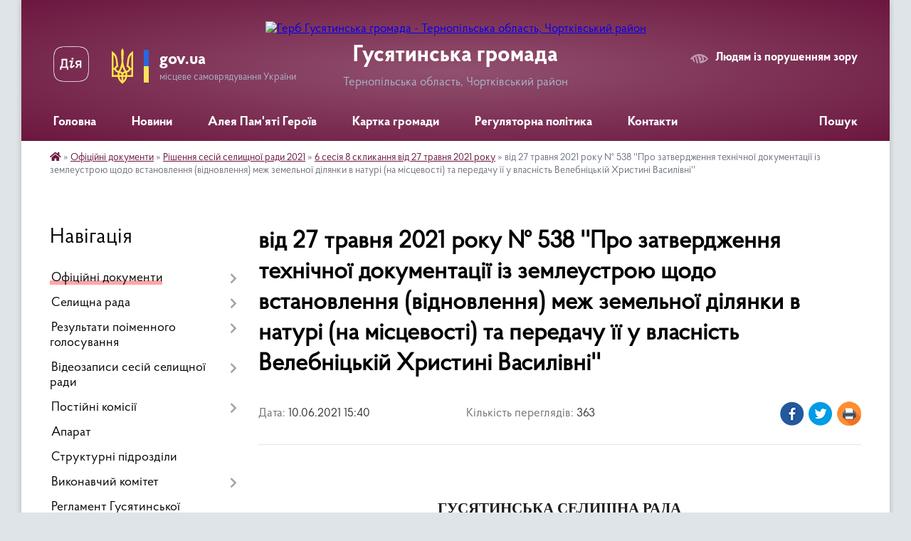

--- FILE ---
content_type: text/html; charset=UTF-8
request_url: https://hsr.gov.ua/news/1623328932/
body_size: 22989
content:
<!DOCTYPE html>
<html lang="uk">
<head>
	<!--[if IE]><meta http-equiv="X-UA-Compatible" content="IE=edge"><![endif]-->
	<meta charset="utf-8">
	<meta name="viewport" content="width=device-width, initial-scale=1">
	<!--[if IE]><script>
		document.createElement('header');
		document.createElement('nav');
		document.createElement('main');
		document.createElement('section');
		document.createElement('article');
		document.createElement('aside');
		document.createElement('footer');
		document.createElement('figure');
		document.createElement('figcaption');
	</script><![endif]-->
	<title>від 27 травня  2021 року № 538 ''Про затвердження технічної документації із землеустрою  щодо встановлення (відновлення) меж земельної ділянки   в натурі (на місцевості) та передачу її у власність  Велебніцькій Христині Василівні'' | Гусятинська громада</title>
	<meta name="description" content=" . .  . . ГУСЯТИНСЬКА СЕЛИЩНА РАДА. . ГУСЯТИНСЬКОГО РАЙОНУ  ТЕРНОПІЛЬСЬКОЇ ОБЛАСТІ. .  . . VIII  СКЛИКАННЯ. . VI.    СЕСІЯ. .  . . РІШЕННЯ. .  . . від 27 травня  2021 року   &amp;">
	<meta name="keywords" content="від, 27, травня, , 2021, року, №, 538, ''Про, затвердження, технічної, документації, із, землеустрою, , щодо, встановлення, (відновлення), меж, земельної, ділянки, , , в, натурі, (на, місцевості), та, передачу, її, у, власність, , Велебніцькій, Христині, Василівні'', |, Гусятинська, громада">

	
		<meta property="og:image" content="https://rada.info/upload/users_files/04396391/gerb/logow.png">
	<meta property="og:image:width" content="114">
	<meta property="og:image:height" content="140">
			<meta property="og:title" content="від 27 травня  2021 року № 538 ''Про затвердження технічної документації із землеустрою  щодо встановлення (відновлення) меж земельної ділянки   в натурі (на місцевості) та передачу її у власність  Велебніцькій Христині Василівні''">
			<meta property="og:description" content="&amp;nbsp;">
			<meta property="og:type" content="article">
	<meta property="og:url" content="https://hsr.gov.ua/news/1623328932/">
		
		<link rel="apple-touch-icon" sizes="57x57" href="https://gromada.org.ua/apple-icon-57x57.png">
	<link rel="apple-touch-icon" sizes="60x60" href="https://gromada.org.ua/apple-icon-60x60.png">
	<link rel="apple-touch-icon" sizes="72x72" href="https://gromada.org.ua/apple-icon-72x72.png">
	<link rel="apple-touch-icon" sizes="76x76" href="https://gromada.org.ua/apple-icon-76x76.png">
	<link rel="apple-touch-icon" sizes="114x114" href="https://gromada.org.ua/apple-icon-114x114.png">
	<link rel="apple-touch-icon" sizes="120x120" href="https://gromada.org.ua/apple-icon-120x120.png">
	<link rel="apple-touch-icon" sizes="144x144" href="https://gromada.org.ua/apple-icon-144x144.png">
	<link rel="apple-touch-icon" sizes="152x152" href="https://gromada.org.ua/apple-icon-152x152.png">
	<link rel="apple-touch-icon" sizes="180x180" href="https://gromada.org.ua/apple-icon-180x180.png">
	<link rel="icon" type="image/png" sizes="192x192"  href="https://gromada.org.ua/android-icon-192x192.png">
	<link rel="icon" type="image/png" sizes="32x32" href="https://gromada.org.ua/favicon-32x32.png">
	<link rel="icon" type="image/png" sizes="96x96" href="https://gromada.org.ua/favicon-96x96.png">
	<link rel="icon" type="image/png" sizes="16x16" href="https://gromada.org.ua/favicon-16x16.png">
	<link rel="manifest" href="https://gromada.org.ua/manifest.json">
	<meta name="msapplication-TileColor" content="#ffffff">
	<meta name="msapplication-TileImage" content="https://gromada.org.ua/ms-icon-144x144.png">
	<meta name="theme-color" content="#ffffff">
	
	
		<meta name="robots" content="">
	
    <link rel="preload" href="https://cdnjs.cloudflare.com/ajax/libs/font-awesome/5.9.0/css/all.min.css" as="style">
	<link rel="stylesheet" href="https://cdnjs.cloudflare.com/ajax/libs/font-awesome/5.9.0/css/all.min.css" integrity="sha512-q3eWabyZPc1XTCmF+8/LuE1ozpg5xxn7iO89yfSOd5/oKvyqLngoNGsx8jq92Y8eXJ/IRxQbEC+FGSYxtk2oiw==" crossorigin="anonymous" referrerpolicy="no-referrer" />

    <link rel="preload" href="//gromada.org.ua/themes/km2/css/styles_vip.css?v=3.34" as="style">
	<link rel="stylesheet" href="//gromada.org.ua/themes/km2/css/styles_vip.css?v=3.34">
	<link rel="stylesheet" href="//gromada.org.ua/themes/km2/css/268/theme_vip.css?v=1768785804">
	
		<!--[if lt IE 9]>
	<script src="https://oss.maxcdn.com/html5shiv/3.7.2/html5shiv.min.js"></script>
	<script src="https://oss.maxcdn.com/respond/1.4.2/respond.min.js"></script>
	<![endif]-->
	<!--[if gte IE 9]>
	<style type="text/css">
		.gradient { filter: none; }
	</style>
	<![endif]-->

</head>
<body class="">

	<a href="#top_menu" class="skip-link link" aria-label="Перейти до головного меню (Alt+1)" accesskey="1">Перейти до головного меню (Alt+1)</a>
	<a href="#left_menu" class="skip-link link" aria-label="Перейти до бічного меню (Alt+2)" accesskey="2">Перейти до бічного меню (Alt+2)</a>
    <a href="#main_content" class="skip-link link" aria-label="Перейти до головного вмісту (Alt+3)" accesskey="3">Перейти до текстового вмісту (Alt+3)</a>




	
	<div class="wrap">
		
		<header>
			<div class="header_wrap">
				<div class="logo">
					<a href="https://hsr.gov.ua/" id="logo" class="form_2">
						<img src="https://rada.info/upload/users_files/04396391/gerb/logow.png" alt="Герб Гусятинська громада - Тернопільська область, Чортківський район">
					</a>
				</div>
				<div class="title">
					<div class="slogan_1">Гусятинська громада</div>
					<div class="slogan_2">Тернопільська область, Чортківський район</div>
				</div>
				<div class="gov_ua_block">
					<a class="diia" href="https://diia.gov.ua/" target="_blank" rel="nofollow" title="Державні послуги онлайн"><img src="//gromada.org.ua/themes/km2/img/diia.png" alt="Логотип Diia"></a>
					<img src="//gromada.org.ua/themes/km2/img/gerb.svg" class="gerb" alt="Герб України">
					<span class="devider"></span>
					<div class="title">
						<b>gov.ua</b>
						<span>місцеве самоврядування України</span>
					</div>
				</div>
								<div class="alt_link">
					<a href="#" rel="nofollow" title="Режим високої контастності" onclick="return set_special('3b003d6a8e429baf1e8ff3927ca29a185f06e692');">Людям із порушенням зору</a>
				</div>
								
				<section class="top_nav">
					<nav class="main_menu" id="top_menu">
						<ul>
														<li class="">
								<a href="https://hsr.gov.ua/main/"><span>Головна</span></a>
																							</li>
														<li class="">
								<a href="https://hsr.gov.ua/news/"><span>Новини</span></a>
																							</li>
														<li class=" has-sub">
								<a href="javascript:;"><span>Алея Пам'яті Героїв</span></a>
																<button onclick="return show_next_level(this);" aria-label="Показати підменю"></button>
																								<ul>
																		<li>
										<a href="https://hsr.gov.ua/geroi-gusyatinskoi-selischnoi-teritorialnoi-gromadi-znikli-bezvisti-za-osoblivih-obstavin-11-55-48-18-08-2025/">ГЕРОЇ ГУСЯТИНСЬКОЇ СЕЛИЩНОЇ ТЕРИТОРІАЛЬНОЇ ГРОМАДИ, ЗНИКЛІ БЕЗВІСТИ ЗА ОСОБЛИВИХ ОБСТАВИН</a>
																													</li>
																		<li>
										<a href="https://hsr.gov.ua/vidkrittya-alei-pamyati-geroiv-gusyatinskoi-selischnoi-teritorialnoi-gromadi-09-59-13-07-04-2025/">Відкриття Алеї Пам'яті Героїв Гусятинської селищної територіальної громади</a>
																													</li>
																		<li>
										<a href="https://hsr.gov.ua/geroi-gusyatinskoi-selischnoi-teritorialnoi-gromadi-10-12-25-07-04-2025/">ГЕРОЇ ГУСЯТИНСЬКОЇ СЕЛИЩНОЇ ТЕРИТОРІАЛЬНОЇ ГРОМАДИ</a>
																													</li>
																										</ul>
															</li>
														<li class="">
								<a href="https://hsr.gov.ua/structure/"><span>Картка громади</span></a>
																							</li>
														<li class=" has-sub">
								<a href="https://hsr.gov.ua/regulyatorna-politika-11-00-39-06-07-2020/"><span>Регуляторна політика</span></a>
																<button onclick="return show_next_level(this);" aria-label="Показати підменю"></button>
																								<ul>
																		<li>
										<a href="https://hsr.gov.ua/2020-11-12-47-06-07-2020/">Діючі регуляторні акти</a>
																													</li>
																		<li>
										<a href="https://hsr.gov.ua/proekti-regulyatornih-aktiv-15-37-49-05-03-2021/">Проєкти регуляторних актів</a>
																													</li>
																		<li>
										<a href="https://hsr.gov.ua/plan-diyalnosti-z-pidgotovki-proektiv-regulyatornih-aktiv-12-35-27-15-12-2022/">План діяльності з підготовки проєктів регуляторних актів</a>
																													</li>
																										</ul>
															</li>
														<li class="">
								<a href="https://hsr.gov.ua/feedback/"><span>Контакти</span></a>
																							</li>
																				</ul>
					</nav>
					&nbsp;
					<button class="menu-button" id="open-button"><i class="fas fa-bars"></i> Меню сайту</button>
					<a href="https://hsr.gov.ua/search/" rel="nofollow" class="search_button">Пошук</a>
				</section>
				
			</div>
		</header>
				
		<section class="bread_crumbs">
		<div xmlns:v="http://rdf.data-vocabulary.org/#"><a href="https://hsr.gov.ua/" title="Головна сторінка"><i class="fas fa-home"></i></a> &raquo; <a href="https://hsr.gov.ua/docs/">Офіційні документи</a> &raquo; <a href="https://hsr.gov.ua/rishennya-sesij-selischnoi-radi-2021-09-52-20-26-01-2021/">Рішення сесій селищної ради 2021</a> &raquo; <a href="https://hsr.gov.ua/6-sesiya-8-sklikannya-vid-27-travnya-2021-roku-12-19-57-10-06-2021/" aria-current="page">6 сесія 8 скликання від 27 травня 2021 року</a>  &raquo; <span>від 27 травня  2021 року № 538 ''Про затвердження технічної документації із землеустрою  щодо встановлення (відновлення) меж земельної ділянки   в натурі (на місцевості) та передачу її у власність  Велебніцькій Христині Василівні''</span></div>
	</section>
	
	<section class="center_block">
		<div class="row">
			<div class="grid-25 fr">
				<aside>
				
									
										<div class="sidebar_title">Навігація</div>
										
					<nav class="sidebar_menu" id="left_menu">
						<ul>
														<li class="active has-sub">
								<a href="https://hsr.gov.ua/docs/"><span>Офіційні документи</span></a>
																<button onclick="return show_next_level(this);" aria-label="Показати підменю"></button>
																								<ul>
																		<li class=" has-sub">
										<a href="https://hsr.gov.ua/rishennya-selischnoi-radi-10-14-47-18-05-2020/"><span>Рішення сесій селищної ради 2020</span></a>
																				<button onclick="return show_next_level(this);" aria-label="Показати підменю"></button>
																														<ul>
																						<li><a href="https://hsr.gov.ua/2020-10-35-54-18-05-2020/"><span>2020</span></a></li>
																						<li><a href="https://hsr.gov.ua/21-sesiya-7-sklikannya-vid-29-sichnya-2020-12-04-45-18-05-2020/"><span>21 сесія 7 скликання від 29 січня 2020</span></a></li>
																						<li><a href="https://hsr.gov.ua/pozachergova-sesiya-7-sklikannya-vid-12-bereznya-2020-14-45-49-19-05-2020/"><span>Позачергова сесія 7 скликання від 12 березня 2020</span></a></li>
																						<li><a href="https://hsr.gov.ua/pozachergova-sesiya-7-sklikannya-vid-19-bereznya-2020-09-37-03-20-05-2020/"><span>Позачергова сесія 7 скликання від 19 березня 2020</span></a></li>
																						<li><a href="https://hsr.gov.ua/22-sesiya-1-zasidannya-7-sklikannya-vid-06-travnya-2020-10-15-33-20-05-2020/"><span>22 сесія 1 засідання 7 скликання від 06 травня 2020</span></a></li>
																						<li><a href="https://hsr.gov.ua/22-sesiya-2-zasidannya-7-sklikannya-vid-19-travnya-2020-10-36-07-28-05-2020/"><span>22 сесія 2 засідання 7 скликання від 19 травня 2020</span></a></li>
																						<li><a href="https://hsr.gov.ua/22-sesiya-3-zasidannya-7-sklikannya-vid-25-chervnya-2020-16-43-11-06-07-2020/"><span>22 сесія 3 засідання 7 скликання від 25 червня 2020</span></a></li>
																						<li><a href="https://hsr.gov.ua/pozachergova-sesiya-7-sklikannya-vid-12-listopada-2020-roku-09-59-42-19-11-2020/"><span>Позачергова сесія 7 скликання від 12 листопада 2020 року</span></a></li>
																						<li><a href="https://hsr.gov.ua/24-sesiya-7-sklikannya-vid-20-zhovtnya-2020-roku-10-41-45-09-11-2020/"><span>24 сесія 7 скликання від 20 жовтня 2020 року</span></a></li>
																						<li><a href="https://hsr.gov.ua/23-sesiya-7-sklikannya-vid-03-veresnya-2020-roku-10-06-36-15-09-2020/"><span>23 сесія 7 скликання від 03 вересня 2020 року</span></a></li>
																						<li><a href="https://hsr.gov.ua/trete-zasidannya-pershoi-sesii-8-sklikannya-vid-23-grudnya-2020-roku-15-23-19-11-01-2021/"><span>Третє засідання першої сесії 8 скликання від 23 грудня 2020 року</span></a></li>
																						<li><a href="https://hsr.gov.ua/druge-zasidannya-pershoi-sesii-8-sklikannya-vid-01-grudnya-2020-roku-08-36-10-10-12-2020/"><span>Друге засідання першої сесії 8 скликання від 01 грудня 2020 року</span></a></li>
																						<li><a href="https://hsr.gov.ua/pershe-zasidannya-pershoi-sesii-8-sklikannya-vid-20-listopada-08-31-12-01-12-2020/"><span>Перше засідання першої сесії 8 скликання від 20 листопада 2020 року</span></a></li>
																																</ul>
																			</li>
																		<li class=" has-sub">
										<a href="https://hsr.gov.ua/proekti-sesij-selischnoi-radi-09-58-46-18-06-2020/"><span>Проєкти сесій селищної ради</span></a>
																				<button onclick="return show_next_level(this);" aria-label="Показати підменю"></button>
																														<ul>
																						<li><a href="https://hsr.gov.ua/2021-08-39-10-20-01-2021/"><span>2021</span></a></li>
																						<li><a href="https://hsr.gov.ua/2022-16-50-33-04-01-2022/"><span>2022</span></a></li>
																						<li><a href="https://hsr.gov.ua/2023-08-23-05-02-02-2023/"><span>2023</span></a></li>
																						<li><a href="https://hsr.gov.ua/2024-16-09-15-09-01-2024/"><span>2024</span></a></li>
																						<li><a href="https://hsr.gov.ua/2025-16-24-55-06-01-2025/"><span>2025</span></a></li>
																						<li><a href="https://hsr.gov.ua/2026-08-19-45-05-01-2026/"><span>2026</span></a></li>
																																</ul>
																			</li>
																		<li class=" has-sub">
										<a href="https://hsr.gov.ua/rishennya-vikonavchogo-komitetu-10-17-05-18-05-2020/"><span>Рішення виконавчого комітету</span></a>
																				<button onclick="return show_next_level(this);" aria-label="Показати підменю"></button>
																														<ul>
																						<li><a href="https://hsr.gov.ua/2020-11-56-18-22-05-2020/"><span>2020</span></a></li>
																						<li><a href="https://hsr.gov.ua/2021-11-45-02-09-02-2021/"><span>2021</span></a></li>
																						<li><a href="https://hsr.gov.ua/2022-16-13-19-11-01-2022/"><span>2022</span></a></li>
																						<li><a href="https://hsr.gov.ua/2023-15-04-15-01-02-2023/"><span>2023</span></a></li>
																						<li><a href="https://hsr.gov.ua/2024-09-23-15-01-02-2024/"><span>2024</span></a></li>
																						<li><a href="https://hsr.gov.ua/2025-14-10-04-05-02-2025/"><span>2025</span></a></li>
																						<li><a href="https://hsr.gov.ua/2026-08-18-08-05-01-2026/"><span>2026</span></a></li>
																																</ul>
																			</li>
																		<li class=" has-sub">
										<a href="https://hsr.gov.ua/rozporyadzhennya-selischnogo-golovi-10-17-49-18-05-2020/"><span>Розпорядження селищного голови</span></a>
																				<button onclick="return show_next_level(this);" aria-label="Показати підменю"></button>
																														<ul>
																						<li><a href="https://hsr.gov.ua/2020-09-12-20-19-05-2020/"><span>2020</span></a></li>
																						<li><a href="https://hsr.gov.ua/2021-16-48-25-20-01-2021/"><span>2021</span></a></li>
																						<li><a href="https://hsr.gov.ua/2022-16-00-13-04-01-2022/"><span>2022</span></a></li>
																						<li><a href="https://hsr.gov.ua/2023-15-52-31-12-01-2023/"><span>2023</span></a></li>
																						<li><a href="https://hsr.gov.ua/2024-09-49-25-03-01-2024/"><span>2024</span></a></li>
																						<li><a href="https://hsr.gov.ua/2025-16-42-31-13-01-2025/"><span>2025</span></a></li>
																						<li><a href="https://hsr.gov.ua/2026-08-17-45-05-01-2026/"><span>2026</span></a></li>
																																</ul>
																			</li>
																		<li class="active has-sub">
										<a href="https://hsr.gov.ua/rishennya-sesij-selischnoi-radi-2021-09-52-20-26-01-2021/"><span>Рішення сесій селищної ради 2021</span></a>
																				<button onclick="return show_next_level(this);" aria-label="Показати підменю"></button>
																														<ul>
																						<li><a href="https://hsr.gov.ua/pershe-zasidannya-drugoi-sesii-8-sklikannya-vid-26-sichnya-2021-roku-11-32-46-04-02-2021/"><span>Перше засідання другої сесії 8 скликання від 26 січня 2021 року</span></a></li>
																						<li><a href="https://hsr.gov.ua/pozachergova-sesiya-8-sklikannya-vid-15-ljutogo-2021-roku-10-37-16-23-02-2021/"><span>Позачергова сесія 8 скликання від 15 лютого 2021 року</span></a></li>
																						<li><a href="https://hsr.gov.ua/4-sesiya-8-sklikannya-vid-07-kvitnya-2021-roku-14-45-22-19-04-2021/"><span>4 сесія 8 скликання від 07 квітня 2021 року</span></a></li>
																						<li><a href="https://hsr.gov.ua/5-sesiya-8-sklikannya-vid-27-kvitnya-2021-roku-14-19-58-11-05-2021/"><span>5 сесія 8 скликання від 27 квітня 2021 року</span></a></li>
																						<li><a href="https://hsr.gov.ua/3-sesiya-8-sklikannya-vid-02-bereznya-2021-roku-09-23-41-12-03-2021/"><span>3 сесія 8 скликання від 02 березня 2021 року</span></a></li>
																						<li><a href="https://hsr.gov.ua/druge-zasidannya-drugoi-sesii-8-sklikannya-vid-03-ljutogo-2021-roku-15-55-54-15-02-2021/"><span>Друге засідання другої сесії 8 скликання від 03 лютого 2021 року</span></a></li>
																						<li><a href="https://hsr.gov.ua/pozachergova-sesiya-8-sklikannya-vid-13-travnya-2021-roku-10-43-43-18-05-2021/"><span>Позачергова сесія 8 скликання від 13 травня 2021 року</span></a></li>
																						<li><a href="https://hsr.gov.ua/pozachergova-sesiya-8-sklikannya-vid-31-travnya-2021-roku-11-30-08-14-06-2021/"><span>Позачергова сесія 8 скликання від 31 травня 2021 року</span></a></li>
																						<li><a href="https://hsr.gov.ua/pozachergova-sesiya-8-sklikannya-vid-07-chervnya-2021-roku-12-36-45-14-06-2021/"><span>Позачергова сесія 8 скликання від 07 червня 2021 року</span></a></li>
																						<li><a href="https://hsr.gov.ua/10-sesiya-8-sklikannya-vid-28-veresnya-2021-roku-10-27-47-01-10-2021/"><span>10 сесія 8 скликання від 28 вересня 2021 року</span></a></li>
																						<li><a href="https://hsr.gov.ua/pozachergova-sesiya-8-sklikannya-vid-05-serpnya-2021-roku-12-24-03-06-08-2021/"><span>Позачергова сесія 8 скликання від 05 серпня  2021 року</span></a></li>
																						<li><a href="https://hsr.gov.ua/8-sesiya-8-sklikannya-vid-20-lipnya-2021-roku-14-21-44-28-07-2021/"><span>8 сесія 8 скликання від 20 липня 2021 року</span></a></li>
																						<li><a href="https://hsr.gov.ua/13-sesiya-8-sklikannya-vid-22-grudnya-2021-roku-10-01-10-12-01-2022/"><span>13 сесія 8 скликання від 22 грудня 2021 року</span></a></li>
																						<li><a href="https://hsr.gov.ua/7-sesiya-8-sklikannya-30-chervnya-2021-roku-15-31-51-09-07-2021/"><span>7 сесія 8 скликання 30 червня 2021 року</span></a></li>
																						<li><a href="https://hsr.gov.ua/9-sesiya-8-sklikannya-vid-30-serpnya-2021-roku-09-42-11-07-09-2021/"><span>9 сесія 8 скликання від 30 серпня 2021 року</span></a></li>
																						<li><a href="https://hsr.gov.ua/11-sesiya-8-sklikannya-vid-28-zhovtnya-2021-roku-10-10-28-08-11-2021/"><span>11 сесія 8 скликання від 28 жовтня 2021 року</span></a></li>
																						<li class="active"><a href="https://hsr.gov.ua/6-sesiya-8-sklikannya-vid-27-travnya-2021-roku-12-19-57-10-06-2021/"><span>6 сесія 8 скликання від 27 травня 2021 року</span></a></li>
																						<li><a href="https://hsr.gov.ua/12-sesiya-8-sklikannya-vid-01-grudnya-2021-roku-15-30-14-16-12-2021/"><span>12 сесія 8 скликання від 01 грудня 2021 року</span></a></li>
																																</ul>
																			</li>
																		<li class=" has-sub">
										<a href="https://hsr.gov.ua/rishennya-sesij-selischnoi-radi-2022-10-35-35-13-01-2022/"><span>Рішення сесій селищної ради 2022</span></a>
																				<button onclick="return show_next_level(this);" aria-label="Показати підменю"></button>
																														<ul>
																						<li><a href="https://hsr.gov.ua/15-sesiya-8-sklikannya-vid-18-bereznya-2022-roku-09-33-43-28-03-2022/"><span>15 сесія 8 скликання від 18 березня 2022 року</span></a></li>
																						<li><a href="https://hsr.gov.ua/14-sesiya-8-sklikannya-vid-11-ljutogo-2022-roku-12-13-59-14-03-2022/"><span>14 сесія 8 скликання від 11 лютого 2022 року</span></a></li>
																						<li><a href="https://hsr.gov.ua/pozachergova-sesiya-8-sklikannya-vid-13-kvitnya-2022-roku-12-14-00-19-04-2022/"><span>Позачергова сесія 8 скликання від 13 квітня 2022 року</span></a></li>
																						<li><a href="https://hsr.gov.ua/pozachergova-sesiya-8-sklikannya-vid-06-bereznya-2022-roku-15-45-09-06-03-2022/"><span>Позачергова сесія 8 скликання від 06 березня 2022 року</span></a></li>
																						<li><a href="https://hsr.gov.ua/pozachergova-sesiya-8-sklikannya-vid-17-sichnya-2022-roku-16-03-44-10-02-2022/"><span>Позачергова сесія 8 скликання від 17 січня 2022 року</span></a></li>
																						<li><a href="https://hsr.gov.ua/pozachergova-sesiya-8-sklikannya-vid-27-kvitnya-2022-roku-10-57-39-09-05-2022/"><span>Позачергова сесія 8 скликання від 27 квітня 2022 року</span></a></li>
																						<li><a href="https://hsr.gov.ua/pozachergova-sesiya-8-sklikannya-vid-05-sichnya-2022-roku-10-36-20-13-01-2022/"><span>Позачергова сесія 8 скликання від 05 січня  2022 року</span></a></li>
																						<li><a href="https://hsr.gov.ua/pozachergova-sesiya-8-sklikannya-vid-09-chervnya-2022-roku-10-06-01-14-06-2022/"><span>Позачергова сесія 8 скликання від 09 червня 2022 року</span></a></li>
																						<li><a href="https://hsr.gov.ua/16-sesiya-8-sklikannya-vid-31-serpnya-2022-roku-09-25-46-13-09-2022/"><span>16 сесія 8 скликання від 31 серпня 2022 року</span></a></li>
																						<li><a href="https://hsr.gov.ua/17-sesiya-8-sklikannya-vid-10-listopada-2022-roku-11-25-42-17-11-2022/"><span>17 сесія 8 скликання від 10 листопада 2022 року</span></a></li>
																						<li><a href="https://hsr.gov.ua/18-sesiya-8-sklikannya-vid-08-grudnya-2022-roku-12-33-34-19-12-2022/"><span>18 сесія 8 скликання від 08 грудня 2022 року</span></a></li>
																						<li><a href="https://hsr.gov.ua/19-sesiya-8-sklikannya-vid-23-grudnya-2022-roku-10-46-39-29-12-2022/"><span>19 сесія 8 скликання від 23 грудня 2022 року</span></a></li>
																																</ul>
																			</li>
																		<li class=" has-sub">
										<a href="https://hsr.gov.ua/rishennya-sesii-selischnoi-radi-2023-rik-11-51-52-14-02-2023/"><span>Рішення сесії селищної ради 2023 рік</span></a>
																				<button onclick="return show_next_level(this);" aria-label="Показати підменю"></button>
																														<ul>
																						<li><a href="https://hsr.gov.ua/20-sesiya-8-sklikannya-07-ljutogo-2023-roku-11-52-37-14-02-2023/"><span>20 сесія 8 скликання 07 лютого 2023 року</span></a></li>
																						<li><a href="https://hsr.gov.ua/pozachergova-sesiya-8-sklikannya-17-bereznya-2023-roku-11-28-39-17-03-2023/"><span>Позачергова сесія 8 скликання 17 березня 2023 року</span></a></li>
																						<li><a href="https://hsr.gov.ua/21-sesiya-8-sklikannya-07-bereznya-2023-roku-09-22-28-15-03-2023/"><span>21 сесія 8 скликання 07 березня 2023 року</span></a></li>
																						<li><a href="https://hsr.gov.ua/pozachergova-sesiya-8-sklikannya-06-chervnya-2023-roku-10-36-24-23-06-2023/"><span>Позачергова сесія 8 скликання 06 червня  2023 року</span></a></li>
																						<li><a href="https://hsr.gov.ua/27-sesiya-8-sklikannya-24-zhovtnya-2023-roku-15-28-31-13-11-2023/"><span>27 сесія 8 скликання 24 жовтня 2023 року</span></a></li>
																						<li><a href="https://hsr.gov.ua/26-sesiya-8-sklikannya-26-veresnya-2023-roku-15-07-23-12-10-2023/"><span>26 сесія 8 скликання 26 вересня 2023 року</span></a></li>
																						<li><a href="https://hsr.gov.ua/28-sesiya-8-sklikannya-22-listopada-2023-roku-15-32-54-30-11-2023/"><span>28 сесія 8 скликання 22 листопада 2023 року</span></a></li>
																						<li><a href="https://hsr.gov.ua/pozachergova-sesiya-8-sklikannya-29-bereznya-2023-roku-14-28-47-06-04-2023/"><span>Позачергова сесія 8 скликання 29 березня 2023 року</span></a></li>
																						<li><a href="https://hsr.gov.ua/29-sesiya-8-sklikannya-22-grudnya-2023-roku-10-53-33-09-01-2024/"><span>29 сесія 8 скликання 22 грудня 2023 року</span></a></li>
																						<li><a href="https://hsr.gov.ua/pozachergova-sesiya-8-sklikannya-23-chervnya-2023-roku-16-11-37-26-06-2023/"><span>Позачергова сесія 8 скликання 23 червня 2023 року</span></a></li>
																						<li><a href="https://hsr.gov.ua/pozachergova-sesiya-8-sklikannya-05-grudnya-2023-roku-12-13-13-20-12-2023/"><span>Позачергова сесія 8 скликання 05 грудня 2023 року</span></a></li>
																						<li><a href="https://hsr.gov.ua/24-sesiya-8-sklikannya-11-lipnya-2023-roku-09-29-31-29-08-2023/"><span>24 сесія 8 скликання 11 липня 2023 року</span></a></li>
																						<li><a href="https://hsr.gov.ua/pozachergova-sesiya-8-sklikannya-04-sernya-2023-roku-12-28-15-29-08-2023/"><span>Позачергова сесія 8 скликання 04 серня 2023 року</span></a></li>
																						<li><a href="https://hsr.gov.ua/25-sesiya-8-sklikannya-23-serpnya-2023-roku-15-22-09-26-09-2023/"><span>25 сесія 8 скликання 23 серпня 2023 року</span></a></li>
																						<li><a href="https://hsr.gov.ua/pozachergova-sesiya-8-sklikannya-11-veresnya-2023-roku-16-53-58-26-09-2023/"><span>Позачергова сесія 8 скликання 11 вересня 2023 року</span></a></li>
																						<li><a href="https://hsr.gov.ua/pozachergova-sesiya-8-sklikannya-04-travnya-2023-roku-14-43-48-06-06-2023/"><span>Позачергова сесія 8 скликання 04 травня 2023 року</span></a></li>
																						<li><a href="https://hsr.gov.ua/23-sesiya-8-sklikannya-24-travnya-2023-roku-14-51-48-06-06-2023/"><span>23 сесія 8 скликання 24 травня 2023 року</span></a></li>
																						<li><a href="https://hsr.gov.ua/pozachergova-sesiya-8-sklikannya-4-travnya-2023-roku-14-02-12-04-05-2023/"><span>22 сесія 8 скликання 26 квітня 2023 року</span></a></li>
																																</ul>
																			</li>
																		<li class=" has-sub">
										<a href="https://hsr.gov.ua/rishennya-sesii-selischnoi-radi-2024-rik-11-23-44-07-02-2024/"><span>Рішення сесії селищної ради 2024 рік</span></a>
																				<button onclick="return show_next_level(this);" aria-label="Показати підменю"></button>
																														<ul>
																						<li><a href="https://hsr.gov.ua/31-sesiya-8-sklikannya-15-bereznya-2024-roku-14-12-28-25-04-2024/"><span>31 сесія 8 скликання 15 березня 2024 року</span></a></li>
																						<li><a href="https://hsr.gov.ua/pozachergova-sesiya-8-sklikannya-09-travnya-2024-roku-08-57-14-15-05-2024/"><span>Позачергова сесія 8 скликання 09 травня 2024 року</span></a></li>
																						<li><a href="https://hsr.gov.ua/32-sesiya-8-sklikannya-18-chervnya-2024-roku-14-11-57-08-07-2024/"><span>32 сесія 8 скликання 18 червня 2024 року</span></a></li>
																						<li><a href="https://hsr.gov.ua/pozachergova-sesiya-8-sklikannya-09-kvitnya-2023-roku-12-52-00-22-04-2024/"><span>Позачергова сесія 8 скликання 09 квітня 2024 року</span></a></li>
																						<li><a href="https://hsr.gov.ua/pozachergova-sesiya-8-sklikannya-20-travnya-2024-roku-14-34-15-28-05-2024/"><span>Позачергова сесія 8 скликання 20 травня 2024 року</span></a></li>
																						<li><a href="https://hsr.gov.ua/30-sesiya-8-sklikannya-17-sichnya-2024-roku-11-26-38-07-02-2024/"><span>30 сесія 8 скликання 17 січня 2024 року</span></a></li>
																						<li><a href="https://hsr.gov.ua/34-sesiya-8-sklikannya-20-grudnya-2024-roku-10-01-52-26-12-2024/"><span>34 сесія 8 скликання 20 грудня 2024 року</span></a></li>
																						<li><a href="https://hsr.gov.ua/33-sesiya-8-sklikannya-24-zhovtnya-2024-roku-10-22-10-28-10-2024/"><span>33 сесія 8 скликання 24 жовтня 2024 року</span></a></li>
																						<li><a href="https://hsr.gov.ua/pozachergova-sesiya-8-sklikannya-04-veresnya-2024-roku-11-39-00-13-09-2024/"><span>Позачергова сесія 8 скликання 04 вересня 2024 року</span></a></li>
																						<li><a href="https://hsr.gov.ua/pozachergova-sesiya-8-sklikannya-09-grudnya-2024-roku-17-08-43-16-12-2024/"><span>Позачергова сесія 8 скликання 09 грудня 2024 року</span></a></li>
																						<li><a href="https://hsr.gov.ua/pozachergova-sesiya-8-sklikannya-12-serpnya-2024-roku-14-17-15-04-09-2024/"><span>Позачергова сесія 8 скликання 12 серпня 2024 року</span></a></li>
																						<li><a href="https://hsr.gov.ua/pozachergova-sesiya-8-sklikannya-18-lipnya-2024-roku-08-22-12-09-08-2024/"><span>Позачергова сесія 8 скликання 18 липня 2024 року</span></a></li>
																						<li><a href="https://hsr.gov.ua/pozachergova-sesiya-8-sklikannya-14-listopada-2024-roku-12-12-52-21-11-2024/"><span>Позачергова сесія 8 скликання 14 листопада 2024 року</span></a></li>
																																</ul>
																			</li>
																		<li class=" has-sub">
										<a href="https://hsr.gov.ua/proekti-vikonavchogo-komitetu-10-09-29-18-10-2024/"><span>Проєкти виконавчого комітету</span></a>
																				<button onclick="return show_next_level(this);" aria-label="Показати підменю"></button>
																														<ul>
																						<li><a href="https://hsr.gov.ua/2024-10-09-48-18-10-2024/"><span>2024</span></a></li>
																																</ul>
																			</li>
																		<li class=" has-sub">
										<a href="https://hsr.gov.ua/rishennya-sesii-selischnoi-radi-2025-rik-14-26-33-30-01-2025/"><span>Рішення сесії селищної ради 2025 рік</span></a>
																				<button onclick="return show_next_level(this);" aria-label="Показати підменю"></button>
																														<ul>
																						<li><a href="https://hsr.gov.ua/39-sesiya-8-sklikannya-17-grudnya-2025-roku-08-13-12-23-12-2025/"><span>39 сесія 8 скликання 17 грудня 2025 року</span></a></li>
																						<li><a href="https://hsr.gov.ua/pozachergova-sesiya-8-sklikannya-02-grudnya-2025-roku-09-28-22-09-12-2025/"><span>Позачергова сесія 8 скликання 02 грудня 2025 року</span></a></li>
																						<li><a href="https://hsr.gov.ua/38-sesiya-8-sklikannya-14-listopada-2025-roku-16-51-23-24-11-2025/"><span>38 сесія 8 скликання 14 листопада 2025 року</span></a></li>
																						<li><a href="https://hsr.gov.ua/pozachergova-sesiya-8-sklikannya-03-zhovtnya-2025-roku-15-49-47-08-10-2025/"><span>Позачергова сесія 8 скликання 03 жовтня 2025 року</span></a></li>
																						<li><a href="https://hsr.gov.ua/pozachergova-sesiya-8-sklikannya-11-lipnya-2025-roku-11-41-31-16-07-2025/"><span>Позачергова сесія 8 скликання 11 липня 2025 року</span></a></li>
																						<li><a href="https://hsr.gov.ua/pozachergova-sesiya-8-sklikannya-14-serpnya-2025-roku-09-24-40-21-08-2025/"><span>Позачергова сесія 8 скликання 14 серпня 2025 року</span></a></li>
																						<li><a href="https://hsr.gov.ua/pozachergova-sesiya-8-sklikannya-04-veresnya-2025-roku-16-38-37-11-09-2025/"><span>Позачергова сесія 8 скликання 04 вересня 2025 року</span></a></li>
																						<li><a href="https://hsr.gov.ua/37-sesiya-8-sklikannya-12-chervnya-2025-roku-14-48-06-20-06-2025/"><span>37 сесія 8 скликання 12 червня 2025 року</span></a></li>
																						<li><a href="https://hsr.gov.ua/pozachergova-sesiya-8-sklikannya-07-travnya-2025-roku-11-06-13-09-05-2025/"><span>Позачергова сесія 8 скликання 07 травня 2025 року</span></a></li>
																						<li><a href="https://hsr.gov.ua/pozachergova-sesiya-8-sklikannya-19-bereznya-2025-roku-12-29-05-25-03-2025/"><span>Позачергова сесія 8 скликання 19 березня 2025 року</span></a></li>
																						<li><a href="https://hsr.gov.ua/pozachergova-sesiya-8-sklikannya-10-kvitnya-2025-roku-09-17-26-14-04-2025/"><span>Позачергова сесія 8 скликання 10 квітня 2025 року</span></a></li>
																						<li><a href="https://hsr.gov.ua/36-sesiya-8-sklikannya-18-ljutogo-2025-roku-16-46-48-24-02-2025/"><span>36 сесія 8 скликання 18 лютого 2025 року</span></a></li>
																						<li><a href="https://hsr.gov.ua/35-sesiya-8-sklikannya-24-sichnya-2024-roku-14-29-26-30-01-2025/"><span>35 сесія 8 скликання 24 січня 2025 року</span></a></li>
																																</ul>
																			</li>
																										</ul>
															</li>
														<li class=" has-sub">
								<a href="https://hsr.gov.ua/deputati-17-19-40-19-03-2020/"><span>Селищна рада</span></a>
																<button onclick="return show_next_level(this);" aria-label="Показати підменю"></button>
																								<ul>
																		<li class="">
										<a href="https://hsr.gov.ua/deputatskij-sklad-12-38-07-13-05-2020/"><span>Депутатський склад</span></a>
																													</li>
																										</ul>
															</li>
														<li class=" has-sub">
								<a href="https://hsr.gov.ua/rezultati-poimennogo-golosuvannya-10-26-12-18-05-2020/"><span>Результати поіменного голосування</span></a>
																<button onclick="return show_next_level(this);" aria-label="Показати підменю"></button>
																								<ul>
																		<li class="">
										<a href="https://hsr.gov.ua/2026-14-51-01-14-01-2026/"><span>2026</span></a>
																													</li>
																		<li class="">
										<a href="https://hsr.gov.ua/2020-09-01-03-19-05-2020/"><span>2020</span></a>
																													</li>
																		<li class="">
										<a href="https://hsr.gov.ua/2021-15-34-39-26-01-2021/"><span>2021</span></a>
																													</li>
																		<li class="">
										<a href="https://hsr.gov.ua/2022-11-30-34-05-01-2022/"><span>2022</span></a>
																													</li>
																		<li class="">
										<a href="https://hsr.gov.ua/2023-18-02-41-07-02-2023/"><span>2023</span></a>
																													</li>
																		<li class="">
										<a href="https://hsr.gov.ua/2024-12-24-31-17-01-2024/"><span>2024</span></a>
																													</li>
																		<li class="">
										<a href="https://hsr.gov.ua/2025-12-44-06-24-01-2025/"><span>2025</span></a>
																													</li>
																										</ul>
															</li>
														<li class=" has-sub">
								<a href="https://hsr.gov.ua/videozapisi-sesij-selischnoi-radi-15-00-56-05-09-2024/"><span>Відеозаписи сесій селищної ради</span></a>
																<button onclick="return show_next_level(this);" aria-label="Показати підменю"></button>
																								<ul>
																		<li class="">
										<a href="https://hsr.gov.ua/2026-15-07-21-14-01-2026/"><span>2026</span></a>
																													</li>
																		<li class="">
										<a href="https://hsr.gov.ua/2024-15-01-40-05-09-2024/"><span>2024</span></a>
																													</li>
																		<li class="">
										<a href="https://hsr.gov.ua/2025-08-29-51-21-01-2025/"><span>2025</span></a>
																													</li>
																										</ul>
															</li>
														<li class=" has-sub">
								<a href="https://hsr.gov.ua/postijni-komisii-12-05-30-11-10-2024/"><span>Постійні комісії</span></a>
																<button onclick="return show_next_level(this);" aria-label="Показати підменю"></button>
																								<ul>
																		<li class=" has-sub">
										<a href="https://hsr.gov.ua/postijna-komisiya-z-pitan-prav-ljudini-zakonnosti-deputatskoi-diyalnosti-etiki-ta-reglamentu-12-05-47-11-10-2024/"><span>Постійна комісія з питань прав людини,  законності, депутатської діяльності , етики та регламенту</span></a>
																				<button onclick="return show_next_level(this);" aria-label="Показати підменю"></button>
																														<ul>
																						<li><a href="https://hsr.gov.ua/2026-15-08-39-14-01-2026/"><span>2026</span></a></li>
																						<li><a href="https://hsr.gov.ua/2024-12-08-26-11-10-2024/"><span>2024</span></a></li>
																						<li><a href="https://hsr.gov.ua/2025-15-23-42-22-01-2025/"><span>2025</span></a></li>
																																</ul>
																			</li>
																		<li class=" has-sub">
										<a href="https://hsr.gov.ua/postijna-komisiya-z-pitan-finansiv-bjudzhetu-planuvannya-socialnoekonomichnogo-rozvitku-investicij-ta-mizhnarodnogo-spivrobitnictva-12-06-31-11-10-2024/"><span>Постійна комісія з питань фінансів, бюджету, планування соціально-економічного розвитку, інвестицій та міжнародного співробітництва</span></a>
																				<button onclick="return show_next_level(this);" aria-label="Показати підменю"></button>
																														<ul>
																						<li><a href="https://hsr.gov.ua/2026-15-08-57-14-01-2026/"><span>2026</span></a></li>
																						<li><a href="https://hsr.gov.ua/2024-12-08-36-11-10-2024/"><span>2024</span></a></li>
																						<li><a href="https://hsr.gov.ua/2025-08-29-32-21-01-2025/"><span>2025</span></a></li>
																																</ul>
																			</li>
																		<li class=" has-sub">
										<a href="https://hsr.gov.ua/postijna-komisiya-z-pitan-mistobuduvannya-budivnictva-zemelnih-vidnosin-ta-ohoroni-navkolishnogo-prirodnogo-seredovischa-12-07-07-11-10-2024/"><span>Постійна  комісія з питань містобудування, будівництва, земельних відносин та охорони навколишнього природного середовища</span></a>
																				<button onclick="return show_next_level(this);" aria-label="Показати підменю"></button>
																														<ul>
																						<li><a href="https://hsr.gov.ua/2026-15-09-15-14-01-2026/"><span>2026</span></a></li>
																						<li><a href="https://hsr.gov.ua/2024-12-08-52-11-10-2024/"><span>2024</span></a></li>
																						<li><a href="https://hsr.gov.ua/2025-15-23-57-22-01-2025/"><span>2025</span></a></li>
																																</ul>
																			</li>
																		<li class=" has-sub">
										<a href="https://hsr.gov.ua/postijna-komisiya-z-pitan-osviti-ohoroni-zdorov’ya-kulturi-molodi-fizkulturi-i-sportu-12-07-28-11-10-2024/"><span>Постійна комісія з питань освіти, охорони здоров’я, культури, молоді, фізкультури і спорту</span></a>
																				<button onclick="return show_next_level(this);" aria-label="Показати підменю"></button>
																														<ul>
																						<li><a href="https://hsr.gov.ua/2026-15-09-42-14-01-2026/"><span>2026</span></a></li>
																						<li><a href="https://hsr.gov.ua/2024-12-09-08-11-10-2024/"><span>2024</span></a></li>
																						<li><a href="https://hsr.gov.ua/2025-15-24-31-22-01-2025/"><span>2025</span></a></li>
																																</ul>
																			</li>
																		<li class=" has-sub">
										<a href="https://hsr.gov.ua/postijna-komisiya-z-pitan-zhitlovokomunalnogo-gospodarstva-komunalnoi-vlasnosti-promislovosti-pidpriemnictva-transportu-zv’yazku-ta-sferi--12-07-52-11-10-2024/"><span>Постійна  комісія з питань житлово-комунального господарства, комунальної власності, промисловості, підприємництва, транспорту, зв’язку та сфери послуг</span></a>
																				<button onclick="return show_next_level(this);" aria-label="Показати підменю"></button>
																														<ul>
																						<li><a href="https://hsr.gov.ua/2026-15-10-03-14-01-2026/"><span>2026</span></a></li>
																						<li><a href="https://hsr.gov.ua/2024-12-09-18-11-10-2024/"><span>2024</span></a></li>
																						<li><a href="https://hsr.gov.ua/2025-15-24-46-22-01-2025/"><span>2025</span></a></li>
																																</ul>
																			</li>
																										</ul>
															</li>
														<li class="">
								<a href="https://hsr.gov.ua/aparat-18-14-44-19-03-2020/"><span>Апарат</span></a>
																							</li>
														<li class="">
								<a href="https://hsr.gov.ua/strukturni-pidrozdili-09-57-08-15-05-2020/"><span>Структурні підрозділи</span></a>
																							</li>
														<li class=" has-sub">
								<a href="https://hsr.gov.ua/vikonavchij-komitet-14-43-26-18-05-2020/"><span>Виконавчий комітет</span></a>
																<button onclick="return show_next_level(this);" aria-label="Показати підменю"></button>
																								<ul>
																		<li class="">
										<a href="https://hsr.gov.ua/sklad-vikonavchogo-komitetu-14-49-17-18-05-2020/"><span>Склад виконавчого комітету</span></a>
																													</li>
																		<li class="">
										<a href="https://hsr.gov.ua/komisiii-pri-vikonavchomu-komiteti-11-42-42-20-05-2020/"><span>комісіїї при виконавчому комітеті</span></a>
																													</li>
																		<li class="">
										<a href="https://hsr.gov.ua/reglament-vikonavchogo-komitetu-08-27-31-10-12-2020/"><span>Регламент виконавчого комітету</span></a>
																													</li>
																										</ul>
															</li>
														<li class="">
								<a href="https://hsr.gov.ua/reglament-gusyatinskoi-selischnoi-radi-16-05-28-30-11-2020/"><span>Регламент Гусятинської селищної ради</span></a>
																							</li>
														<li class="">
								<a href="https://hsr.gov.ua/administrativna-komisiya-10-24-05-19-05-2020/"><span>Адміністративна комісія</span></a>
																							</li>
														<li class="">
								<a href="https://hsr.gov.ua/istorichna-dovidka-17-47-47-19-03-2020/"><span>Історична довідка</span></a>
																							</li>
														<li class=" has-sub">
								<a href="https://hsr.gov.ua/bjudzhet-12-48-22-13-05-2020/"><span>Бюджет</span></a>
																<button onclick="return show_next_level(this);" aria-label="Показати підменю"></button>
																								<ul>
																		<li class="">
										<a href="https://hsr.gov.ua/bjudzhetni-rishennya-2020-09-23-00-14-05-2020/"><span>Бюджетні рішення</span></a>
																													</li>
																		<li class="">
										<a href="https://hsr.gov.ua/bjudzhet-na-2020-rik-08-53-40-15-05-2020/"><span>Бюджет на 2020 рік</span></a>
																													</li>
																		<li class="">
										<a href="https://hsr.gov.ua/instrukciya-z-pidgotovki-bjudzhetnih-zapitiv-08-54-20-15-05-2020/"><span>Інструкція з підготовки бюджетних запитів</span></a>
																													</li>
																		<li class=" has-sub">
										<a href="https://hsr.gov.ua/bjudzhetni-zapiti-20202022-roki-08-55-14-15-05-2020/"><span>Бюджетні запити 2020-2022 роки</span></a>
																				<button onclick="return show_next_level(this);" aria-label="Показати підменю"></button>
																														<ul>
																						<li><a href="https://hsr.gov.ua/bjudzhetnij-zapit-na-20212023-roki-14-49-03-01-03-2021/"><span>Бюджетний запит на 2021-2023 роки</span></a></li>
																																</ul>
																			</li>
																		<li class="">
										<a href="https://hsr.gov.ua/pasporti-bjudzhetnih-program-14-37-07-19-05-2020/"><span>Паспорти бюджетних програм 2020 року</span></a>
																													</li>
																		<li class="">
										<a href="https://hsr.gov.ua/zviti-pro-vikonannya-bjudzhetu-12-38-00-03-06-2020/"><span>Звіти про виконання бюджету</span></a>
																													</li>
																		<li class="">
										<a href="https://hsr.gov.ua/bjudzhet-dlya-gromadyan-gusyatinskoi-otg-2020-rik-14-41-14-10-07-2020/"><span>Бюджет для громадян Гусятинської ОТГ 2020 рік</span></a>
																													</li>
																		<li class="">
										<a href="https://hsr.gov.ua/bjudzhet-2021-15-47-41-13-01-2021/"><span>Бюджет 2021</span></a>
																													</li>
																		<li class="">
										<a href="https://hsr.gov.ua/pasporti-bjudzhetnih-program-2021-roku-10-48-37-18-02-2021/"><span>Паспорти бюджетних програм 2021 року</span></a>
																													</li>
																		<li class="">
										<a href="https://hsr.gov.ua/zvit-pro-vikonannya-pasporta-bjudzhetnoi-programi-miscevogo-bjudzhetu-na-2020-rik-12-04-48-01-03-2021/"><span>Звіт про виконання паспорта бюджетної програми місцевого бюджету на 2020 рік</span></a>
																													</li>
																		<li class="">
										<a href="https://hsr.gov.ua/bjudzhetnij-simulyator-08-51-07-15-09-2021/"><span>Бюджетний симулятор</span></a>
																													</li>
																		<li class="">
										<a href="https://hsr.gov.ua/bjudzhet-na-2022-rik-10-18-56-13-01-2022/"><span>Бюджет на 2022 рік</span></a>
																													</li>
																		<li class="">
										<a href="https://hsr.gov.ua/bjudzhet-na-2023-rik-16-18-00-14-02-2023/"><span>Бюджет на 2023 рік</span></a>
																													</li>
																										</ul>
															</li>
														<li class="">
								<a href="https://hsr.gov.ua/socialnij-pasport-14-42-51-18-12-2025/"><span>СОЦІАЛЬНИЙ ПАСПОРТ</span></a>
																							</li>
														<li class=" has-sub">
								<a href="https://hsr.gov.ua/zapobigannya-proyavam-korupcii-14-22-59-13-05-2020/"><span>Запобігання проявам корупції</span></a>
																<button onclick="return show_next_level(this);" aria-label="Показати підменю"></button>
																								<ul>
																		<li class="">
										<a href="https://hsr.gov.ua/antikorupcijna-programa-08-23-24-28-05-2020/"><span>Антикорупційна програма</span></a>
																													</li>
																										</ul>
															</li>
														<li class=" has-sub">
								<a href="https://hsr.gov.ua/ochischennya-vladi-11-47-33-08-02-2024/"><span>ОЧИЩЕННЯ ВЛАДИ</span></a>
																<button onclick="return show_next_level(this);" aria-label="Показати підменю"></button>
																								<ul>
																		<li class="">
										<a href="https://hsr.gov.ua/normativni-dokumenti-11-48-02-08-02-2024/"><span>НОРМАТИВНІ ДОКУМЕНТИ</span></a>
																													</li>
																		<li class="">
										<a href="https://hsr.gov.ua/perevirki-11-48-24-08-02-2024/"><span>ПЕРЕВІРКИ</span></a>
																													</li>
																										</ul>
															</li>
														<li class=" has-sub">
								<a href="https://hsr.gov.ua/zabezpechennya-rivnih-prav-ta-mozhlivostej-zhinok-i-cholovikiv-09-16-38-23-04-2025/"><span>Забезпечення рівних прав та можливостей жінок і чоловіків</span></a>
																<button onclick="return show_next_level(this);" aria-label="Показати підменю"></button>
																								<ul>
																		<li class="">
										<a href="https://hsr.gov.ua/zabezpechennya-rivnih-prav-ta-mozhlivostej-zhinok-i-cholovikiv-v-ukraini-09-20-35-23-04-2025/"><span>Забезпечення рівних прав та можливостей жінок і чоловіків в Україні</span></a>
																													</li>
																		<li class="">
										<a href="https://hsr.gov.ua/genderna-rivnist-scho-ce-i-yak-cogo-dosyagti-09-24-41-23-04-2025/"><span>ГЕНДЕРНА РІВНІСТЬ: ЩО ЦЕ І ЯК ЦЬОГО ДОСЯГТИ?</span></a>
																													</li>
																		<li class="">
										<a href="https://hsr.gov.ua/zabezpechennya-rivnih-prav-ta-mozhlivostej-zhinok-i-cholovikiv-u-sferi-praci-09-28-13-23-04-2025/"><span>Забезпечення рівних прав та можливостей жінок і чоловіків у сфері праці</span></a>
																													</li>
																										</ul>
															</li>
														<li class=" has-sub">
								<a href="https://hsr.gov.ua/zapobigannya-ta-protidiya-domashnomu-nasilstvu-ta-nasilstvu-za-oznakoju-stati-09-50-31-03-04-2024/"><span>ЗАПОБІГАННЯ ТА ПРОТИДІЯ ДОМАШНЬОМУ НАСИЛЬСТВУ ТА НАСИЛЬСТВУ ЗА ОЗНАКОЮ СТАТІ</span></a>
																<button onclick="return show_next_level(this);" aria-label="Показати підменю"></button>
																								<ul>
																		<li class="">
										<a href="https://hsr.gov.ua/posibnik-iz-zapobigannya-ta-protidii-domashnomu-nasilstvu-14-13-42-18-12-2024/"><span>Посібник із запобігання та протидії домашньому насильству</span></a>
																													</li>
																										</ul>
															</li>
														<li class="">
								<a href="https://hsr.gov.ua/dorozhnya-karta-dlya-vijskovih-veteraniv-vijni-ta-chleniv-ih-simej-16-42-46-01-04-2024/"><span>ДОРОЖНЯ КАРТА ДЛЯ ВІЙСЬКОВИХ, ВЕТЕРАНІВ ВІЙНИ ТА ЧЛЕНІВ ЇХ СІМЕЙ</span></a>
																							</li>
														<li class=" has-sub">
								<a href="https://hsr.gov.ua/zvernennya-gromadyan-15-22-01-13-05-2020/"><span>Звернення громадян</span></a>
																<button onclick="return show_next_level(this);" aria-label="Показати підменю"></button>
																								<ul>
																		<li class="">
										<a href="https://hsr.gov.ua/normativnopravovi-akti-z-pitan-rozglyadu-zvernen-gromadyan-15-31-18-13-05-2020/"><span>Нормативно-правові акти з питань розгляду звернень громадян</span></a>
																													</li>
																		<li class="">
										<a href="https://hsr.gov.ua/pro-organizaciju-prijomu-gromadyan-u-gusyatinskij-selischnij-radi-15-53-43-14-12-2020/"><span>Про організацію прийому громадян у Гусятинській селищній раді</span></a>
																													</li>
																		<li class="">
										<a href="https://hsr.gov.ua/grafik-osobistogo-prijomu-gromadyan-kerivnictvom-gusyatinskoi-selischnoi-radi-15-55-08-14-12-2020/"><span>Графік особистого прийому громадян керівництвом Гусятинської селищної ради</span></a>
																													</li>
																		<li class="">
										<a href="https://hsr.gov.ua/grafik-roboti-telefonnoi-garyachoi-linii-15-56-00-14-12-2020/"><span>Графік роботи телефонної '' гарячої лінії''</span></a>
																													</li>
																		<li class="">
										<a href="https://hsr.gov.ua/grafik-provedennya-viiznih-dniv-prijomu-gromadyan-kerivnictvom-gusyatinskoi-selischnoi-radi-15-57-52-14-12-2020/"><span>Графік проведення виїзних днів прийому громадян керівництвом Гусятинської селищної ради</span></a>
																													</li>
																		<li class="">
										<a href="https://hsr.gov.ua/grafik-osobistogo-prijomu-gromadyan-starostami-16-25-19-14-12-2020/"><span>Графік особистого прийому громадян старостами</span></a>
																													</li>
																		<li class="">
										<a href="https://hsr.gov.ua/robota-iz-zvernennyami-gromadyan-analitichni-dovidki-16-34-11-27-01-2021/"><span>Робота із зверненнями громадян - аналітичні довідки</span></a>
																													</li>
																										</ul>
															</li>
														<li class="">
								<a href="https://hsr.gov.ua/pam’yatka-dlya-vnutrishno-peremischenih-osib-10-23-16-01-12-2022/"><span>ПАМ’ЯТКА ДЛЯ ВНУТРІШНЬО ПЕРЕМІЩЕНИХ ОСІБ</span></a>
																							</li>
														<li class=" has-sub">
								<a href="https://hsr.gov.ua/finansova-zvitnist-gusyatinskoi-selischnoi-radi-10-04-24-24-02-2023/"><span>ФІНАНСОВА ЗВІТНІСТЬ ГУСЯТИНСЬКОЇ СЕЛИЩНОЇ РАДИ</span></a>
																<button onclick="return show_next_level(this);" aria-label="Показати підменю"></button>
																								<ul>
																		<li class="">
										<a href="https://hsr.gov.ua/2024-09-52-33-12-03-2025/"><span>2024</span></a>
																													</li>
																		<li class="">
										<a href="https://hsr.gov.ua/2023-14-55-17-01-02-2024/"><span>2023</span></a>
																													</li>
																		<li class="">
										<a href="https://hsr.gov.ua/2020-10-05-03-24-02-2023/"><span>2020</span></a>
																													</li>
																		<li class="">
										<a href="https://hsr.gov.ua/2021-10-19-05-24-02-2023/"><span>2021</span></a>
																													</li>
																		<li class="">
										<a href="https://hsr.gov.ua/2022-10-31-14-24-02-2023/"><span>2022</span></a>
																													</li>
																										</ul>
															</li>
														<li class="">
								<a href="https://hsr.gov.ua/chortkivskij-rajonnij-sektor-№-3-filii-derzhavnoi-ustanovi-centr-probacii-v-ternopilskij-oblasti-10-24-00-12-10-2022/"><span>Чортківський районний сектор № 3 філії Державної установи «Центр пробації» в Тернопільській області</span></a>
																							</li>
														<li class=" has-sub">
								<a href="https://hsr.gov.ua/zakladi-osviti-gromadi-10-07-13-14-05-2020/"><span>Заклади освіти громади</span></a>
																<button onclick="return show_next_level(this);" aria-label="Показати підменю"></button>
																								<ul>
																		<li class="">
										<a href="https://hsr.gov.ua/vischi-navchalni-zakladi-vsih-rivniv-akreditacii-12-19-28-04-11-2025/"><span>Вищі навчальні заклади всіх рівнів акредитації</span></a>
																													</li>
																		<li class="">
										<a href="https://hsr.gov.ua/zakladi-doshkilnoi-osviti-gromadi-10-09-41-14-05-2020/"><span>Заклади дошкільної освіти громади</span></a>
																													</li>
																		<li class="">
										<a href="https://hsr.gov.ua/zakladi-zagalnoi-serednoi-osviti-10-19-40-14-05-2020/"><span>Заклади загальної середньої освіти</span></a>
																													</li>
																		<li class="">
										<a href="https://hsr.gov.ua/zakladi-pozashkilnoi-osviti-10-33-41-14-05-2020/"><span>Заклади позашкільної освіти</span></a>
																													</li>
																										</ul>
															</li>
														<li class=" has-sub">
								<a href="https://hsr.gov.ua/zakladi-kulturi-gromadi-17-19-30-19-05-2020/"><span>Заклади культури громади</span></a>
																<button onclick="return show_next_level(this);" aria-label="Показати підменю"></button>
																								<ul>
																		<li class="">
										<a href="https://hsr.gov.ua/klubni-zakladi-17-20-42-19-05-2020/"><span>Будинки культури та клубні заклади</span></a>
																													</li>
																		<li class="">
										<a href="https://hsr.gov.ua/muzichna-shkola-17-21-22-19-05-2020/"><span>МУЗИЧНА  ШКОЛА</span></a>
																													</li>
																		<li class="">
										<a href="https://hsr.gov.ua/gusyatinskij -kraeznavchij-muzej-17-21-49-19-05-2020/"><span>Гусятинський  краєзнавчий музей</span></a>
																													</li>
																		<li class="">
										<a href="https://hsr.gov.ua/biblioteki-09-52-45-05-01-2021/"><span>Бібліотеки</span></a>
																													</li>
																										</ul>
															</li>
														<li class="">
								<a href="https://hsr.gov.ua/strategiya-rozvitku-gromadi-12-24-52-14-05-2020/"><span>Стратегія розвитку громади</span></a>
																							</li>
														<li class="">
								<a href="https://hsr.gov.ua/dostup-do-publichnoi-informacii-14-19-16-14-05-2020/"><span>Доступ до публічної інформації</span></a>
																							</li>
														<li class="">
								<a href="https://hsr.gov.ua/asociaciya-mist-ukraini-08-58-07-15-05-2020/"><span>Асоціація міст України</span></a>
																							</li>
														<li class=" has-sub">
								<a href="https://hsr.gov.ua/komunalni-pidpriemstva-08-35-31-18-05-2020/"><span>Комунальні підприємства та установи</span></a>
																<button onclick="return show_next_level(this);" aria-label="Показати підменю"></button>
																								<ul>
																		<li class="">
										<a href="https://hsr.gov.ua/komunalne-pidpriemstvo-gusyatinska-balneologichna-likarnya-08-43-36-18-05-2020/"><span>Комунальне підприємство '' Гусятинська бальнеологічна лікарня ''</span></a>
																													</li>
																		<li class=" has-sub">
										<a href="https://hsr.gov.ua/komunalne-pidpriemstvo-blagoustrij-09-00-43-18-05-2020/"><span>Комунальне підприємство '' Благоустрій ''</span></a>
																				<button onclick="return show_next_level(this);" aria-label="Показати підменю"></button>
																														<ul>
																						<li><a href="https://hsr.gov.ua/publichni-zakupivli-14-18-27-15-08-2023/"><span>ПУБЛІЧНІ ЗАКУПІВЛІ</span></a></li>
																						<li><a href="https://hsr.gov.ua/finansova-zvitnist-za-2023-rik-14-31-57-05-02-2024/"><span>ФІНАНСОВА ЗВІТНІСТЬ ЗА 2023 рік</span></a></li>
																						<li><a href="https://hsr.gov.ua/finansova-zvitnist-za-2022-rik-10-29-34-10-02-2023/"><span>ФІНАНСОВА ЗВІТНІСТЬ ЗА 2022 рік</span></a></li>
																						<li><a href="https://hsr.gov.ua/finansova-zvitnist-2020-16-31-11-15-06-2021/"><span>Фінансова звітність 2020</span></a></li>
																						<li><a href="https://hsr.gov.ua/finansova-zvitnist-2021-11-41-40-16-02-2022/"><span>Фінансова звітність 2021</span></a></li>
																																</ul>
																			</li>
																		<li class=" has-sub">
										<a href="https://hsr.gov.ua/komunalne-pidpriemstvo-vodokanal-servis-09-09-38-18-05-2020/"><span>Комунальне підприємство '' Водоканал - сервіс''</span></a>
																				<button onclick="return show_next_level(this);" aria-label="Показати підменю"></button>
																														<ul>
																						<li><a href="https://hsr.gov.ua/informaciya-pro-rezultati-provedennya-elektronnogo-aukcionu-pro-peredachu-v-orendu-komunalnogo-majna-10-23-40-15-10-2025/"><span>Інформація про результати проведення електронного аукціону про передачу в оренду комунального м айна</span></a></li>
																						<li><a href="https://hsr.gov.ua/publichnij-dogovir-z-individualnim-spozhivachem-pro-nadannya-poslug-z-upravlinnya-pobutovimi-vidhodami-12-05-59-05-08-2024/"><span>публічний договір з індивідуальним споживачем про надання послуг з  управління побутовими відходами</span></a></li>
																						<li><a href="https://hsr.gov.ua/finansova-zvitnist-za-2024-rik-11-15-14-11-03-2025/"><span>ФІНАНСОВА ЗВІТНІСТЬ ЗА 2024 рік</span></a></li>
																						<li><a href="https://hsr.gov.ua/finansova-zvitnist-za-2023-rik-15-46-11-14-03-2024/"><span>ФІНАНСОВА ЗВІТНІСТЬ ЗА 2023 рік</span></a></li>
																						<li><a href="https://hsr.gov.ua/obgruntuvannya-tehnichnih-ta-yakisnih-harakteristik-predmeta-zakupivli-2024-11-54-06-30-04-2024/"><span>Обґрунтування технічних та якісних характеристик предмета закупівлі (2024)</span></a></li>
																						<li><a href="https://hsr.gov.ua/obgruntuvannya-tehnichnih-ta-yakisnih-harakteristik-predmeta-zakupivli-10-26-35-09-05-2023/"><span>Обґрунтування технічних та якісних характеристик предмета закупівлі (2023 рік)</span></a></li>
																						<li><a href="https://hsr.gov.ua/finansova-zvitnist-za-2022-rik-10-38-59-10-02-2023/"><span>ФІНАНСОВА ЗВІТНІСТЬ ЗА 2022 рік</span></a></li>
																						<li><a href="https://hsr.gov.ua/publichnij-dogovir-14-18-05-10-11-2022/"><span>ПУБЛІЧНИЙ ДОГОВІР</span></a></li>
																						<li><a href="https://hsr.gov.ua/finansova-zvitnist-2020-16-26-57-15-06-2021/"><span>Фінансова звітність 2020</span></a></li>
																						<li><a href="https://hsr.gov.ua/finansova-zvitnist-2021-11-20-19-16-02-2022/"><span>Фінансова звітність 2021</span></a></li>
																																</ul>
																			</li>
																		<li class="">
										<a href="https://hsr.gov.ua/komunalne-nekomercijne-pidpriemstvo-gusyatinska-komunalna-likarnya-gusyatinskoi-selischnoi-radi-10-32-49-03-09-2021/"><span>Комунальне некомерційне підприємство "Гусятинська комунальна лікарня" Гусятинської селищної ради</span></a>
																													</li>
																		<li class="">
										<a href="https://hsr.gov.ua/komunalne-nekomercijne-pidpriemstvo-gusyatinskij-centr-pervinnoi-medikosanitarnoi-dopomogi-10-34-05-03-09-2021/"><span>Комунальне некомерційне підприємство «Гусятинський центр первинної медико-санітарної допомоги»</span></a>
																													</li>
																		<li class="">
										<a href="https://hsr.gov.ua/komunalna-arhivna-ustanova-trudovij-arhiv-gusyatinskoi-selischnoi-radi-11-01-06-03-09-2021/"><span>Комунальна архівна установа «Трудовий архів Гусятинської селищної ради»</span></a>
																													</li>
																		<li class="">
										<a href="https://hsr.gov.ua/komunalne-pidpriemstvo-bjuro-tehnichnoi-inventarizacii-gusyatinskoi-selischnoi-radi-11-14-11-03-09-2021/"><span>Комунальне підприємство "Бюро технічної інвентаризації" Гусятинської селищної ради</span></a>
																													</li>
																		<li class="">
										<a href="https://hsr.gov.ua/komunalna-ustanova-gusyatinskij-inkljuzivno-resursnij-centr-gusyatinskoi-selischnoi-radi-08-56-43-15-02-2022/"><span>Комунальна установа "Гусятинський інклюзивно- ресурсний центр" Гусятинської селищної ради</span></a>
																													</li>
																										</ul>
															</li>
														<li class=" has-sub">
								<a href="https://hsr.gov.ua/centr-nadannya-socialnih-poslug-09-52-41-14-01-2021/"><span>Центр надання соціальних послуг</span></a>
																<button onclick="return show_next_level(this);" aria-label="Показати підменю"></button>
																								<ul>
																		<li class="">
										<a href="https://hsr.gov.ua/polozhennya-centru-09-56-51-14-01-2021/"><span>Положення центру</span></a>
																													</li>
																										</ul>
															</li>
														<li class="">
								<a href="https://hsr.gov.ua/bezbarernist-15-04-53-03-02-2022/"><span>БЕЗБАР'ЄРНІСТЬ</span></a>
																							</li>
														<li class=" has-sub">
								<a href="https://hsr.gov.ua/centr-nadannya-administrativnih-poslug-15-01-19-05-02-2021/"><span>Центр надання адміністративних послуг</span></a>
																<button onclick="return show_next_level(this);" aria-label="Показати підменю"></button>
																								<ul>
																		<li class=" has-sub">
										<a href="https://hsr.gov.ua/mobilnij-kejs-09-13-39-15-11-2024/"><span>МОБІЛЬНИЙ КЕЙС</span></a>
																				<button onclick="return show_next_level(this);" aria-label="Показати підменю"></button>
																														<ul>
																						<li><a href="https://hsr.gov.ua/pro-robotu-peresuvnogo-viddalenogo-robochogo-miscya-administratora-viddilu-cnap-09-15-11-15-11-2024/"><span>Про роботу пересувного віддаленого робочого місця адміністратора відділу "ЦНАП"</span></a></li>
																						<li><a href="https://hsr.gov.ua/nadannya-administrativnih-poslug-za-miscem-prozhivannya-zayavnika-administratorami-viddilu-cnap-iz-mobilnim-kejsom-09-22-38-15-11-2024/"><span>Надання адміністративних послуг за місцем проживання заявника адміністраторами відділу ЦНАП за допомогою послуги «Мобільний кейс»</span></a></li>
																																</ul>
																			</li>
																		<li class=" has-sub">
										<a href="https://hsr.gov.ua/zvit-pro-diyalnist-cnap-2025-rik-14-18-06-10-02-2025/"><span>Звіт про діяльність ЦНАП (2025 рік)</span></a>
																				<button onclick="return show_next_level(this);" aria-label="Показати підменю"></button>
																														<ul>
																						<li><a href="https://hsr.gov.ua/traven-11-26-58-06-06-2025/"><span>травень</span></a></li>
																						<li><a href="https://hsr.gov.ua/kviten-10-44-17-06-05-2025/"><span>квітень</span></a></li>
																						<li><a href="https://hsr.gov.ua/berezen-11-59-34-07-04-2025/"><span>березень</span></a></li>
																						<li><a href="https://hsr.gov.ua/sichen-14-19-01-10-02-2025/"><span>січень</span></a></li>
																						<li><a href="https://hsr.gov.ua/ljutij-12-05-39-05-03-2025/"><span>лютий</span></a></li>
																																</ul>
																			</li>
																		<li class="">
										<a href="https://hsr.gov.ua/dovidnik-viplati-simyam-vijskovosluzhbovciv-2024-08-57-24-20-05-2024/"><span>ДОВІДНИК виплати сім'ям військовослужбовців 2024</span></a>
																													</li>
																		<li class=" has-sub">
										<a href="https://hsr.gov.ua/zvit-pro-diyalnist-viddilu-centr-nadannya-administrativnih-poslug-10-23-32-06-03-2024/"><span>Звіт про діяльність ЦНАП (2024 рік)</span></a>
																				<button onclick="return show_next_level(this);" aria-label="Показати підменю"></button>
																														<ul>
																						<li><a href="https://hsr.gov.ua/zhovten-09-09-18-11-11-2024/"><span>Жовтень</span></a></li>
																						<li><a href="https://hsr.gov.ua/lipen-10-21-14-19-08-2024/"><span>липень</span></a></li>
																						<li><a href="https://hsr.gov.ua/veresen-10-49-45-03-10-2024/"><span>вересень</span></a></li>
																						<li><a href="https://hsr.gov.ua/listopad-13-49-40-06-12-2024/"><span>Листопад</span></a></li>
																						<li><a href="https://hsr.gov.ua/serpen-08-20-05-12-09-2024/"><span>серпень</span></a></li>
																						<li><a href="https://hsr.gov.ua/gruden-16-15-35-06-01-2025/"><span>Грудень</span></a></li>
																						<li><a href="https://hsr.gov.ua/sichen-10-26-09-06-03-2024/"><span>січень</span></a></li>
																						<li><a href="https://hsr.gov.ua/ljutij-10-27-53-06-03-2024/"><span>лютий</span></a></li>
																						<li><a href="https://hsr.gov.ua/cherven-12-43-14-03-07-2024/"><span>червень</span></a></li>
																						<li><a href="https://hsr.gov.ua/berezen-2024-roku-16-25-36-02-04-2024/"><span>березень</span></a></li>
																						<li><a href="https://hsr.gov.ua/kviten-11-46-14-07-05-2024/"><span>квітень</span></a></li>
																						<li><a href="https://hsr.gov.ua/traven-08-49-02-10-06-2024/"><span>травень</span></a></li>
																																</ul>
																			</li>
																		<li class="">
										<a href="https://hsr.gov.ua/diya-servisi-14-35-22-18-03-2024/"><span>Дія Сервіси</span></a>
																													</li>
																		<li class=" has-sub">
										<a href="https://hsr.gov.ua/poslugi-online-14-47-00-18-03-2024/"><span>Послуги online</span></a>
																				<button onclick="return show_next_level(this);" aria-label="Показати підменю"></button>
																														<ul>
																						<li><a href="https://hsr.gov.ua/ministerstvo-justicii-ukraini-14-48-03-18-03-2024/"><span>Міністерство юстиції України</span></a></li>
																						<li><a href="https://hsr.gov.ua/derzhavna-migracijna-sluzhba-ukraini-14-50-01-18-03-2024/"><span>Державна міграційна служба України</span></a></li>
																						<li><a href="https://hsr.gov.ua/derzhavna-sluzhba-ukraini-z-pitan-geodezii-kartografii-ta-kadastru-14-50-52-18-03-2024/"><span>Державна служба України з питань геодезії, картографії та кадастру</span></a></li>
																						<li><a href="https://hsr.gov.ua/derzhavna-arhitekturno-budivelna-inspekciya-ukraini-14-51-54-18-03-2024/"><span>Державна архітектурно - будівельна інспекція України</span></a></li>
																						<li><a href="https://hsr.gov.ua/ministerstvo-socialnoi-politiki-ukraini-14-52-24-18-03-2024/"><span>Міністерство соціальної політики України</span></a></li>
																						<li><a href="https://hsr.gov.ua/pensijnij-fond-ukraini-14-54-09-18-03-2024/"><span>Пенсійний фонд України</span></a></li>
																																</ul>
																			</li>
																		<li class=" has-sub">
										<a href="https://hsr.gov.ua/viddaleni-robochi-miscya-cnap-14-58-50-18-03-2024/"><span>Віддалені робочі місця ЦНАП</span></a>
																				<button onclick="return show_next_level(this);" aria-label="Показати підменю"></button>
																														<ul>
																						<li><a href="https://hsr.gov.ua/suhodilskij-starostinskij-okrug-15-00-20-18-03-2024/"><span>Суходільський старостинський округ</span></a></li>
																						<li><a href="https://hsr.gov.ua/vilhivchickij-starostinskij-okrug-15-00-36-18-03-2024/"><span>Вільхівчицький старостинський округ</span></a></li>
																						<li><a href="https://hsr.gov.ua/lichkoveckij-starostinskij-okrug-15-00-49-18-03-2024/"><span>Личковецький старостинський округ</span></a></li>
																						<li><a href="https://hsr.gov.ua/postolivskij-starostinskij-okrug-15-01-06-18-03-2024/"><span>Постолівський старостинський округ</span></a></li>
																						<li><a href="https://hsr.gov.ua/samoluskivskij-starostinskij-okrug-15-01-31-18-03-2024/"><span>Самолусківський старостинський округ</span></a></li>
																						<li><a href="https://hsr.gov.ua/gorodnickij-starostinskij-okrug-15-01-45-18-03-2024/"><span>Городницький старостинський округ</span></a></li>
																						<li><a href="https://hsr.gov.ua/sidorivskij-starostinskij-okrug-15-02-01-18-03-2024/"><span>Сидорівський старостинський округ</span></a></li>
																						<li><a href="https://hsr.gov.ua/krivenkivskij-starostinskij-okrug-15-02-16-18-03-2024/"><span>Кривеньківський старостинський округ</span></a></li>
																						<li><a href="https://hsr.gov.ua/kocjubinchickij-starostinskij-okrug-15-02-34-18-03-2024/"><span>Коцюбинчицький старостинський округ</span></a></li>
																																</ul>
																			</li>
																		<li class="">
										<a href="https://hsr.gov.ua/pracivniki-centru-nadannya-administrativnih-poslug-11-17-49-09-02-2024/"><span>ПРАЦІВНИКИ ЦНАП</span></a>
																													</li>
																		<li class="">
										<a href="https://hsr.gov.ua/normativnozakonodavcha-baza-cnap-16-16-04-18-03-2024/"><span>Нормативно-законодавча база ЦНАП</span></a>
																													</li>
																		<li class=" has-sub">
										<a href="https://hsr.gov.ua/rekviziti-oplati-za-nadannya-administrativnih-poslug-16-18-42-18-03-2024/"><span>Реквізити оплати за надання адміністративних послуг</span></a>
																				<button onclick="return show_next_level(this);" aria-label="Показати підменю"></button>
																														<ul>
																						<li><a href="https://hsr.gov.ua/rahunki-dzk-16-20-38-18-03-2024/"><span>Рахунки ДЗК</span></a></li>
																						<li><a href="https://hsr.gov.ua/rahunki-poslug-derzhavnoi-reestracii-16-21-40-18-03-2024/"><span>Рахунки послуг державної реєстрації</span></a></li>
																						<li><a href="https://hsr.gov.ua/rahunki-poslug-reestraciya-miscya-prozhivannya-16-23-04-18-03-2024/"><span>Рахунки послуг реєстрація місця проживання</span></a></li>
																																</ul>
																			</li>
																		<li class="">
										<a href="https://hsr.gov.ua/reglament-cnap-14-24-25-10-04-2024/"><span>Регламент ЦНАП</span></a>
																													</li>
																		<li class="">
										<a href="https://hsr.gov.ua/polozhennya-centru-15-05-11-05-02-2021/"><span>Положення ЦНАП</span></a>
																													</li>
																		<li class="">
										<a href="https://hsr.gov.ua/perelik-administrativnih-poslug-15-15-44-05-02-2021/"><span>Перелік адміністративних послуг</span></a>
																													</li>
																		<li class="">
										<a href="https://hsr.gov.ua/grafik-roboti-viddilu-10-49-35-05-03-2021/"><span>Графік роботи ЦНАП</span></a>
																													</li>
																		<li class=" has-sub">
										<a href="https://hsr.gov.ua/poslugi-za-kategoriyami-16-00-02-16-03-2021/"><span>Послуги за категоріями</span></a>
																				<button onclick="return show_next_level(this);" aria-label="Показати підменю"></button>
																														<ul>
																						<li><a href="https://hsr.gov.ua/poslugi-chortkivskogo-rajonnogo-upravlinnya-golovnogo-upravlinnya-derzhprodspozhivsluzhbi-v-ternopilskij-oblasti-10-48-26-02-08-2024/"><span>ПОСЛУГИ ЧОРТКІВСЬКОГО РАЙОННОГО УПРАВЛІННЯ ГОЛОВНОГО УПРАВЛІННЯ ДЕРЖПРОДСПОЖИВСЛУЖБИ В ТЕРНОПІЛЬСЬКІЙ ОБЛАСТІ</span></a></li>
																						<li><a href="https://hsr.gov.ua/poslugi-veteranam-10-06-23-12-03-2024/"><span>Послуги ветеранам</span></a></li>
																						<li><a href="https://hsr.gov.ua/socialni-poslugi-14-47-21-22-09-2022/"><span>Соціальні послуги</span></a></li>
																						<li><a href="https://hsr.gov.ua/zemelni-poslugi-16-01-25-16-03-2021/"><span>Земельні послуги</span></a></li>
																																</ul>
																			</li>
																										</ul>
															</li>
														<li class="">
								<a href="https://hsr.gov.ua/zvit-gusyatinskogo-selischnogo-golovi-15-10-19-11-11-2021/"><span>Звіт Гусятинського селищного голови</span></a>
																							</li>
														<li class=" has-sub">
								<a href="https://hsr.gov.ua/sluzhba-u-spravah-ditej-10-40-42-09-02-2021/"><span>Служба у справах дітей</span></a>
																<button onclick="return show_next_level(this);" aria-label="Показати підменю"></button>
																								<ul>
																		<li class="">
										<a href="https://hsr.gov.ua/informaciya-pro-sluzhbu-u-spravah-ditej-gusyatinskoi-selischnoi-radi-12-20-23-18-09-2025/"><span>ІНФОРМАЦІЯ ПРО СЛУЖБУ У СПРАВАХ ДІТЕЙ ГУСЯТИНСЬКОЇ СЕЛИЩНОЇ РАДИ</span></a>
																													</li>
																		<li class="">
										<a href="https://hsr.gov.ua/polozhennya-sluzhbi-10-44-43-09-02-2021/"><span>Положення служби</span></a>
																													</li>
																										</ul>
															</li>
														<li class=" has-sub">
								<a href="https://hsr.gov.ua/viddil-socialnogo-zahistu-ta-ohoroni-zdorov’ya-naselennya-09-17-43-14-05-2021/"><span>Відділ соціального захисту та охорони здоров’я населення</span></a>
																<button onclick="return show_next_level(this);" aria-label="Показати підменю"></button>
																								<ul>
																		<li class="">
										<a href="https://hsr.gov.ua/informuvannya-viddilu-09-42-01-27-07-2021/"><span>Інформування відділу</span></a>
																													</li>
																		<li class="">
										<a href="https://hsr.gov.ua/reestr-kolektivnih-dogovoriv-17-10-22-07-07-2021/"><span>Реєстр колективних договорів</span></a>
																													</li>
																		<li class="">
										<a href="https://hsr.gov.ua/polozhennya-viddilu-09-21-15-14-05-2021/"><span>Положення відділу</span></a>
																													</li>
																										</ul>
															</li>
														<li class=" has-sub">
								<a href="https://hsr.gov.ua/civilnij-zahist-naselennya-09-22-34-18-05-2020/"><span>Цивільний захист населення</span></a>
																<button onclick="return show_next_level(this);" aria-label="Показати підменю"></button>
																								<ul>
																		<li class="">
										<a href="https://hsr.gov.ua/oficer-ryatuvalnik-gromadi-09-18-16-21-10-2025/"><span>Офіцер рятувальник громади</span></a>
																													</li>
																		<li class="">
										<a href="https://hsr.gov.ua/zahist-i-samopomich-u-nadzvichajnih-situaciyah-14-14-29-15-10-2024/"><span>ЗАХИСТ І САМОПОМІЧ У НАДЗВИЧАЙНИХ СИТУАЦІЯХ</span></a>
																													</li>
																		<li class="">
										<a href="https://hsr.gov.ua/evakuaciya-14-27-13-21-10-2024/"><span>Евакуація</span></a>
																													</li>
																		<li class="">
										<a href="https://hsr.gov.ua/punkti-nezlamnosti-15-02-51-21-10-2024/"><span>Пункти Незламності</span></a>
																													</li>
																		<li class="">
										<a href="https://hsr.gov.ua/misceva-komisiya-z-pteb-ta-ns-15-21-36-21-10-2024/"><span>Місцева комісія з ПТЕБ та НС</span></a>
																													</li>
																		<li class="">
										<a href="https://hsr.gov.ua/informacijni-bukleti-2023-15-44-45-10-06-2024/"><span>Інформаційні буклети_2023</span></a>
																													</li>
																		<li class="">
										<a href="https://hsr.gov.ua/informacijni-bukleti-2024-15-47-42-10-06-2024/"><span>Інформаційні буклети_2024</span></a>
																													</li>
																		<li class="">
										<a href="https://hsr.gov.ua/pamyatka-naselennju-pro-poryadok-ukrittya-v-zahisnih-sporudah-civilnogo-zahistu-16-50-26-04-02-2022/"><span>Пам'ятка населенню про порядок укриття в захисних спорудах цивільного захисту</span></a>
																													</li>
																										</ul>
															</li>
														<li class=" has-sub">
								<a href="https://hsr.gov.ua/socialnij-zahist-14-15-34-19-05-2020/"><span>Соціальний захист</span></a>
																<button onclick="return show_next_level(this);" aria-label="Показати підменю"></button>
																								<ul>
																		<li class="">
										<a href="https://hsr.gov.ua/socialnij-pasport-14-16-35-19-05-2020/"><span>Соціальний паспорт</span></a>
																													</li>
																		<li class="">
										<a href="https://hsr.gov.ua/protidiya-torgivlya-ljudmi-ta-konsultaciya-migrantiv-11-37-18-25-05-2020/"><span>Протидія торгівлі людьми та консультація мігрантів</span></a>
																													</li>
																		<li class="">
										<a href="https://hsr.gov.ua/informacijnodovidkovij-kutok-11-45-31-20-05-2020/"><span>Інформаційно-довідковий куток</span></a>
																													</li>
																		<li class="">
										<a href="https://hsr.gov.ua/normativni-dokumenti-10-36-40-21-05-2020/"><span>Нормативні документи</span></a>
																													</li>
																		<li class="">
										<a href="https://hsr.gov.ua/pro-zabezpechennya-vikonannya-postanovi-kabinetu-ministriv-ukraini-vid-22-chervnya-2020-roku-№632-deyaki-pitannya-viplati-derzhavnoi-socialnoi-dopomog/"><span>Про забезпечення виконання постанови Кабінету Міністрів України від 22 червня 2020 року №632 '' Деякі питання виплати державної соціальної допомоги''</span></a>
																													</li>
																										</ul>
															</li>
														<li class="">
								<a href="https://hsr.gov.ua/vnutrishnij-kontrol-09-30-28-01-07-2020/"><span>Внутрішній контроль</span></a>
																							</li>
														<li class=" has-sub">
								<a href="https://hsr.gov.ua/publichni-zakupivli-13-00-20-21-11-2022/"><span>Публічні закупівлі</span></a>
																<button onclick="return show_next_level(this);" aria-label="Показати підменю"></button>
																								<ul>
																		<li class="">
										<a href="https://hsr.gov.ua/viddilu-osviti-simi-molodi-ta-sportu-gusyatinskoi-selischnoi-radi-13-03-21-21-11-2022/"><span>Відділу освіти, сім'ї, молоді та спорту Гусятинської селищної ради</span></a>
																													</li>
																										</ul>
															</li>
														<li class=" has-sub">
								<a href="https://hsr.gov.ua/gromadski-obgovorennya-11-18-48-18-05-2021/"><span>Громадські обговорення</span></a>
																<button onclick="return show_next_level(this);" aria-label="Показати підменю"></button>
																								<ul>
																		<li class="">
										<a href="https://hsr.gov.ua/2025-15-14-38-04-04-2025/"><span>2025</span></a>
																													</li>
																		<li class="">
										<a href="https://hsr.gov.ua/2023-12-55-43-29-06-2023/"><span>2023</span></a>
																													</li>
																		<li class="">
										<a href="https://hsr.gov.ua/2024-16-38-08-12-02-2024/"><span>2024</span></a>
																													</li>
																		<li class="">
										<a href="https://hsr.gov.ua/2022-09-53-36-20-04-2022/"><span>2022</span></a>
																													</li>
																		<li class="">
										<a href="https://hsr.gov.ua/2021-11-42-35-18-05-2021/"><span>2021</span></a>
																													</li>
																										</ul>
															</li>
														<li class="">
								<a href="https://hsr.gov.ua/eservisi-10-14-48-22-07-2022/"><span>Е-СЕРВІСИ</span></a>
																							</li>
														<li class="">
								<a href="https://hsr.gov.ua/konsultativnodoradchi-organi-koordinacijni-radi-robochi-ta-iniciativni-grupi-organu-miscevoi-vladi-ta-jogo-strukturnih-pidrozdiv-15-26-36-30-06-2025/"><span>Консультативно-дорадчі органи, координаційні ради, робочі та ініціативні групи, органу місцевої влади та його структурних підроздів</span></a>
																							</li>
														<li class="">
								<a href="https://hsr.gov.ua/organi-reestracii-ta-kontrolju-15-19-17-30-06-2025/"><span>Органи реєстрації та контролю</span></a>
																							</li>
														<li class="">
								<a href="https://hsr.gov.ua/nadavachi-socialnih-ta-administrativnih-poslug-gromadi-15-10-02-30-06-2025/"><span>Надавачі соціальних та адміністративних послуг громади</span></a>
																							</li>
														<li class="">
								<a href="https://hsr.gov.ua/zakladi-ohoroni-zdorov’ya-gromadi-15-02-22-30-06-2025/"><span>Заклади охорони здоров’я громади</span></a>
																							</li>
														<li class=" has-sub">
								<a href="https://hsr.gov.ua/ekonomika-gromadi-14-36-10-30-06-2025/"><span>Економіка громади</span></a>
																<button onclick="return show_next_level(this);" aria-label="Показати підменю"></button>
																								<ul>
																		<li class="">
										<a href="https://hsr.gov.ua/virobnictvo-ta-promislovist-14-39-15-30-06-2025/"><span>Виробництво та промисловість</span></a>
																													</li>
																		<li class="">
										<a href="https://hsr.gov.ua/torgivlya-ta-harchuvannya-14-52-19-30-06-2025/"><span>Торгівля та харчування</span></a>
																													</li>
																										</ul>
															</li>
														<li class="">
								<a href="https://hsr.gov.ua/transportne-spoluchennya-15-31-54-30-06-2025/"><span>Транспортне сполучення</span></a>
																							</li>
														<li class=" has-sub">
								<a href="https://hsr.gov.ua/ekologiya-10-28-13-25-03-2025/"><span>Екологія</span></a>
																<button onclick="return show_next_level(this);" aria-label="Показати підменю"></button>
																								<ul>
																		<li class="">
										<a href="https://hsr.gov.ua/ogoloshennya-pro-namir-otrimannya-dozvolu-na-vikidi-zabrudnjujuchih-rechovin-v-atmosferne-povitrya-10-32-21-25-03-2025/"><span>Оголошення про намір отримання дозволу на викиди забруднюючих речовин в атмосферне повітря</span></a>
																													</li>
																										</ul>
															</li>
														<li class="">
								<a href="https://hsr.gov.ua/miscevi-cilovi-programi-ta-strategichni-dokumenti-14-26-18-03-11-2025/"><span>Місцеві цільові програми та стратегічні документи</span></a>
																							</li>
														<li class="">
								<a href="https://hsr.gov.ua/socialnodemografichna-situaciya-gromadi-16-31-09-02-07-2025/"><span>Соціально-демографічна ситуація громади</span></a>
																							</li>
														<li class="">
								<a href="https://hsr.gov.ua/interaktivna-karta-zahisnih-sporud-civilnogo-zahistu-gusyatinskoi-gromadi-08-18-29-31-03-2023/"><span>Інтерактивна карта захисних споруд цивільного захисту Гусятинської громади</span></a>
																							</li>
														<li class="">
								<a href="https://hsr.gov.ua/perelik-pamyatok-10-08-57-15-10-2025/"><span>Перелік пам'яток</span></a>
																							</li>
													</ul>
						
												
					</nav>

											<div class="sidebar_title">Публічні закупівлі</div>	
<div class="petition_block">

		<p><a href="https://hsr.gov.ua/prozorro/" title="Публічні закупівлі Прозорро"><img src="//gromada.org.ua/themes/km2/img/prozorro_logo.png?v=2025" alt="Prozorro"></a></p>
	
	
	
</div>									
											<div class="sidebar_title">Особистий кабінет користувача</div>

<div class="petition_block">

		<div class="alert alert-warning">
		Ви не авторизовані. Для того, щоб мати змогу створювати або підтримувати петиції<br>
		<a href="#auth_petition" class="open-popup add_petition btn btn-yellow btn-small btn-block" style="margin-top: 10px;"><i class="fa fa-user"></i> авторизуйтесь</a>
	</div>
		
			<h2 style="margin: 30px 0;">Система петицій</h2>
		
					<div class="none_petition">Немає петицій, за які можна голосувати</div>
						
		
	
</div>
					
					
					
											<div class="sidebar_title">Звернення до посадовця</div>

<div class="appeals_block">

	
				
				<p class="center appeal_cabinet"><a href="#auth_person" class="alert-link open-popup"><i class="fas fa-unlock-alt"></i> Кабінет посадової особи</a></p>
			
	
</div>					
										<div id="banner_block">

						<p><a rel="nofollow" href="https://guide.diia.gov.ua/" target="_blank"><img alt="Гід з державних послуг" src="https://rada.info/upload/users_files/04396391/9595cb8d64d05ee5c732b4577fcdae9b.jpeg" style="width: 264px; height: 365px;" /></a></p>

<p><img alt="Президент України" src="https://rada.info/upload/users_files/04058380/29b593c5bdec17f1c57dc6bfd06557b4.jpg" /></p>

<p><a rel="nofollow" href="https://www.kmu.gov.ua/"><img alt="Урядовий портал" src="https://rada.info/upload/users_files/04058380/ef7fed90453454e524d47e35ebfc2bb3.jpg" /></a></p>

<p><a rel="nofollow" href="https://rada.gov.ua/"><img alt="ВЕРХОВНА РАДА УКРАЇНИ" src="https://rada.info/upload/users_files/04058380/bf73cb2acd51a0499b0856b7fbb1e8d6.jpg" /></a></p>

<p><a rel="nofollow" href="https://oda.te.gov.ua/"><img alt="Тернопільська обласна державна адміністрація" src="https://rada.info/upload/users_files/04058380/986a347825fe1f213e82bfb4c97f7234.png" /></a></p>

<p><a rel="nofollow" href="https://atu.net.ua/" target="_blank"><img alt="Асоціація малих міст України" src="https://rada.info/upload/users_files/04396391/97e17884e8b83bdf5390b67656b80c27.png" style="width: 264px; height: 58px;" /></a></p>

<p><a rel="nofollow" href="https://auc.org.ua/" target="_blank"><img alt="Асоціація міст України" src="https://rada.info/upload/users_files/04396391/b9b6c166317a5a664d843fec525fa6c1.jpg" style="width: 264px; height: 298px;" /></a></p>

<p><a rel="nofollow" href="https://www.legalaid.gov.ua/"><img alt="Фото без опису" src="https://rada.info/upload/users_files/04058380/2c435fc3c69cb283eb0a7ade3fbf0f61.jpg" style="height: 207px; width: 300px;" /></a></p>

<p><a rel="nofollow" href="https://www.memorybook.org.ua/index.htm"><img alt="Фото без опису" src="https://memorybook.org.ua/images/book.jpg" style="height: 150px; width: 250px;" /></a></p>

<p><a rel="nofollow" href="https://dcz.gov.ua/"><img alt="Фото без опису" src="https://rada.info/upload/users_files/04396391/8b3363c13340e00042ef620676c19fb4.jpg" style="width: 200px; height: 198px;" /></a></p>

<p>&nbsp;</p>
						<div class="clearfix"></div>

						<style>
@media screen and (max-width: 475px) {

.mobile_flex tr {
display: flex;
flex-direction: column;
border: none !important;
margin-bottom: 30px;
padding-bottom: 10px;
border-bottom: 1px solid #ccc !important;
}
.mobile_flex tr td {
width: 100% !important;
border: none !important;
}

}
</style>
						<div class="clearfix"></div>

					</div>
				
				</aside>
			</div>
			<div class="grid-75">

				<main id="main_content">

																		<h1>від 27 травня  2021 року № 538 ''Про затвердження технічної документації із землеустрою  щодо встановлення (відновлення) меж земельної ділянки   в натурі (на місцевості) та передачу її у власність  Велебніцькій Христині Василівні''</h1>


<div class="row ">
	<div class="grid-30 one_news_date">
		Дата: <span>10.06.2021 15:40</span>
	</div>
	<div class="grid-30 one_news_count">
		Кількість переглядів: <span>363</span>
	</div>
		<div class="grid-30 one_news_socials">
		<button class="social_share" data-type="fb"><img src="//gromada.org.ua/themes/km2/img/share/fb.png" alt="Іконка Фейсбук"></button>
		<button class="social_share" data-type="tw"><img src="//gromada.org.ua/themes/km2/img/share/tw.png" alt="Іконка Твітер"></button>
		<button class="print_btn" onclick="window.print();"><img src="//gromada.org.ua/themes/km2/img/share/print.png" alt="Іконка принтера"></button>
	</div>
		<div class="clearfix"></div>
</div>

<hr>

<p align="center" style="margin-right:.45pt; text-align:center; margin:0cm 0cm 0.0001pt">&nbsp;</p>

<p align="center" style="margin-right:.45pt; text-align:center; margin:0cm 0cm 0.0001pt">&nbsp;</p>

<p align="center" style="margin-right:.45pt; text-align:center; margin:0cm 0cm 0.0001pt"><span style="font-size:18pt"><span style="font-family:&quot;Times New Roman&quot;,serif"><span style="font-weight:bold"><span lang="RU" style="font-size:16.0pt">ГУСЯТИНСЬКА СЕЛИЩНА РАДА</span></span></span></span></p>

<p align="center" style="text-align:center; margin:0cm 0cm 0.0001pt"><span style="font-size:18pt"><span style="tab-stops:75.75pt center 233.85pt"><span style="font-family:&quot;Times New Roman&quot;,serif"><span style="font-weight:bold"><span lang="RU" style="font-size:16.0pt"><span style="font-weight:normal">ГУСЯТИНСЬКОГО РАЙОНУ </span></span> <span lang="RU" style="font-size:16.0pt"><span style="font-weight:normal">ТЕРНОПІЛЬСЬКОЇ ОБЛАСТІ</span></span></span></span></span></span></p>

<p align="center" style="margin-top:0cm; margin-right:.45pt; margin-bottom:.0001pt; margin-left:9.0pt; text-align:center; margin:0cm 0cm 0.0001pt">&nbsp;</p>

<p align="center" style="margin-right:.45pt; text-align:center; margin:0cm 0cm 0.0001pt"><span style="font-size:18pt"><span style="font-family:&quot;Times New Roman&quot;,serif"><span style="font-weight:bold"><span style="font-size:16.0pt"><span style="font-weight:normal">VIII</span></span><span lang="RU" style="font-size:16.0pt"><span style="font-weight:normal">&nbsp; СКЛИКАННЯ</span></span></span></span></span></p>

<p align="center" style="margin-right:.45pt; text-align:center; margin:0cm 0cm 0.0001pt"><span style="font-size:18pt"><span style="font-family:&quot;Times New Roman&quot;,serif"><span style="font-weight:bold"><span lang="UK" style="font-size:16.0pt"><span style="font-weight:normal">VI</span></span><span lang="RU" style="font-size:16.0pt"><span style="color:white"><span style="font-weight:normal">. </span></span></span><span lang="RU" style="font-size:16.0pt"><span style="font-weight:normal">&nbsp;&nbsp;&nbsp;СЕСІЯ</span></span></span></span></span></p>

<p align="center" style="margin-right:.45pt; text-align:center; margin:0cm 0cm 0.0001pt">&nbsp;</p>

<p align="center" style="text-align:center; margin:0cm 0cm 0.0001pt"><span style="font-size:18pt"><span style="tab-stops:117.75pt"><span style="font-family:&quot;Times New Roman&quot;,serif"><span style="font-weight:bold"><span lang="RU" style="font-size:16.0pt">РІШЕННЯ</span></span></span></span></span></p>

<p align="center" style="text-align:center; margin:0cm 0cm 0.0001pt">&nbsp;</p>

<p style="margin:0cm 0cm 0.0001pt"><span style="font-size:18pt"><span style="font-family:&quot;Times New Roman&quot;,serif"><span style="font-weight:bold"><span lang="UK" style="font-size:14.0pt"><span style="font-weight:normal">від </span></span><span lang="RU" style="font-size:14.0pt"><span style="font-weight:normal">27</span></span><span lang="UK" style="font-size:14.0pt"><span style="font-weight:normal"> травня&nbsp; 2021 року&nbsp;&nbsp;&nbsp;&nbsp;&nbsp;&nbsp;&nbsp;&nbsp;&nbsp;&nbsp;&nbsp;&nbsp;&nbsp;&nbsp;&nbsp;&nbsp;&nbsp;&nbsp;&nbsp;&nbsp;&nbsp;&nbsp;&nbsp;&nbsp;&nbsp;&nbsp;&nbsp;&nbsp;&nbsp;&nbsp;&nbsp;&nbsp;&nbsp;&nbsp;&nbsp;&nbsp;&nbsp;&nbsp;&nbsp;&nbsp;&nbsp;&nbsp;&nbsp;&nbsp;&nbsp;&nbsp;&nbsp;&nbsp;&nbsp;&nbsp;&nbsp;&nbsp;&nbsp;&nbsp;&nbsp;&nbsp;&nbsp;&nbsp;&nbsp;&nbsp;&nbsp;&nbsp; </span></span>&nbsp;&nbsp;&nbsp;&nbsp;&nbsp;&nbsp;&nbsp;&nbsp;&nbsp;&nbsp;&nbsp;&nbsp;<span lang="UK" style="font-size:14.0pt"><span style="font-weight:normal">&nbsp;№ </span></span><span style="font-size:14.0pt"><span style="font-weight:normal">538</span></span></span></span></span></p>

<p style="margin:0cm 0cm 0.0001pt">&nbsp;</p>

<p style="text-align:justify; margin:0cm 0cm 0.0001pt"><span style="font-size:18pt"><span style="font-family:&quot;Times New Roman&quot;,serif"><span style="font-weight:bold"><span lang="UK" style="font-size:14.0pt">Про затвердження технічної документації із землеустрою </span></span></span></span></p>

<p style="text-align:justify; margin:0cm 0cm 0.0001pt"><span style="font-size:18pt"><span style="font-family:&quot;Times New Roman&quot;,serif"><span style="font-weight:bold"><span lang="UK" style="font-size:14.0pt">щодо встановлення (відновлення) меж земельної ділянки&nbsp; </span></span></span></span></p>

<p style="text-align:justify; margin:0cm 0cm 0.0001pt"><span style="font-size:18pt"><span style="font-family:&quot;Times New Roman&quot;,serif"><span style="font-weight:bold"><span lang="UK" style="font-size:14.0pt">в натурі (на місцевості) та передачу її у власність </span></span></span></span></p>

<p style="text-align:justify; margin:0cm 0cm 0.0001pt"><span style="font-size:18pt"><span style="font-family:&quot;Times New Roman&quot;,serif"><span style="font-weight:bold"><span lang="UK" style="font-size:14.0pt">Велебніцькій Христині Василівні</span></span></span></span></p>

<p class="MsoBodyTextIndent" style="margin:0cm; margin-bottom:.0001pt"><span style="font-size:12pt"><span style="line-height:115%"><span style="font-family:&quot;Times New Roman&quot;,serif">&nbsp;&nbsp;&nbsp;&nbsp;&nbsp;&nbsp;&nbsp;&nbsp; </span></span></span></p>

<p class="MsoBodyTextIndent" style="margin:0cm; margin-bottom:.0001pt; text-align:justify"><span style="font-size:12pt"><span style="font-family:&quot;Times New Roman&quot;,serif">&nbsp;<span lang="UK" style="font-size:14.0pt">Розглянувши заяву Велебніцької Христини Василівни з проханням&nbsp;&nbsp; затвердити технічну документацію із землеустрою щодо встановлення (відновлення) меж земельної ділянки в натурі (на місцевості) в с. Васильків та передати дану земельну ділянку, для ведення особистого селянського господарства у власність, шляхом приватизації, врахувавши подані документи, керуючись статтями 12 ,33, 116, 118, 121 Земельного кодексу України, статтею 55 Закону України &laquo;Про землеустрій&raquo;, статтями 26,</span> <span lang="UK" style="font-size:14.0pt">33 Закону України &laquo;Про місцеве самоврядування в Україні&raquo;, Гусятинська селищна рада </span></span></span></p>

<p class="MsoBodyTextIndent" style="margin:0cm; margin-bottom:.0001pt; text-align:justify">&nbsp;</p>

<p class="MsoBodyTextIndent" style="margin:0cm; margin-bottom:.0001pt"><span style="font-size:12pt"><span style="line-height:115%"><span style="font-family:&quot;Times New Roman&quot;,serif"><b>&nbsp;&nbsp;&nbsp;&nbsp;&nbsp;&nbsp;&nbsp;&nbsp;&nbsp;&nbsp;&nbsp;&nbsp;&nbsp;&nbsp;&nbsp;&nbsp;&nbsp;&nbsp;&nbsp;&nbsp;&nbsp;&nbsp;&nbsp;&nbsp;&nbsp;&nbsp;&nbsp;&nbsp;&nbsp;&nbsp;&nbsp;&nbsp; &nbsp;&nbsp;&nbsp;&nbsp;&nbsp;&nbsp;&nbsp;&nbsp;&nbsp;&nbsp;&nbsp;&nbsp;&nbsp;&nbsp;&nbsp;&nbsp;&nbsp;&nbsp;&nbsp;&nbsp;</b><b><span lang="UK" style="font-size:14.0pt"><span style="line-height:115%">ВИРІШИЛА:</span></span></b></span></span></span></p>

<p class="MsoBodyTextIndent" style="margin:0cm; margin-bottom:.0001pt">&nbsp;</p>

<p style="text-align:justify; margin:0cm 0cm 0.0001pt"><span style="font-size:18pt"><span style="font-family:&quot;Times New Roman&quot;,serif"><span style="font-weight:bold"><span lang="UK" style="font-size:14.0pt"><span style="font-weight:normal">&nbsp; 1. Затвердити технічну документацію із землеустрою щодо встановлення (відновлення) меж земельної ділянки в натурі (на місцевості) в с. Васильків для ведення особистого селянського господарства та передати дану земельну ділянку,&nbsp; площею 0,3600 га., кадастровий номер 6125585500:03:001:0223,&nbsp; у власність, шляхом приватизації, Велебніцькій Христині Василівні.</span></span></span></span></span></p>

<p style="text-align:justify; margin:0cm 0cm 0.0001pt"><span style="font-size:18pt"><span style="font-family:&quot;Times New Roman&quot;,serif"><span style="font-weight:bold"><span lang="UK" style="font-size:14.0pt"><span style="font-weight:normal">&nbsp; 2. Велебніцькій Христині Василівні у двомісячний термін провести державну реєстрацію речового права.&nbsp;&nbsp;&nbsp; </span></span></span></span></span></p>

<p style="text-align:justify; margin:0cm 0cm 0.0001pt"><span style="font-size:18pt"><span style="font-family:&quot;Times New Roman&quot;,serif"><span style="font-weight:bold">&nbsp; <span lang="UK" style="font-size:14.0pt"><span style="font-weight:normal">3. Відділу земельних ресурсів та комунального майна селищної ради (Стельмащуку М.В.) внести відповідні зміни в земельно-облікові документи. &nbsp;&nbsp;&nbsp;&nbsp; 4. Контроль за виконанням даного рішення покласти на постійну комісію&nbsp; з питань містобудування, будівництва, земельних відносин та охорони навколишнього природного середовища.</span></span></span></span></span></p>

<p class="MsoBodyTextIndent" style="margin-top:0cm; margin-right:0cm; margin-bottom:.0001pt; margin-left:61.3pt; text-align:justify; margin:0cm 0cm 6pt 14.15pt">&nbsp;</p>

<p class="MsoBodyTextIndent" style="margin-top:0cm; margin-right:0cm; margin-bottom:.0001pt; margin-left:42.55pt; text-align:justify; margin:0cm 0cm 6pt 14.15pt">&nbsp;</p>

<p align="center" style="text-align:center; margin:0cm 0cm 0.0001pt"><span style="font-size:18pt"><span style="font-family:&quot;Times New Roman&quot;,serif"><span style="font-weight:bold"><span lang="RU" style="font-size:14.0pt">Гусятинськ</span><span lang="UK" style="font-size:14.0pt">ий</span><span lang="RU" style="font-size:14.0pt"> селищн</span><span lang="UK" style="font-size:14.0pt">ий</span><span lang="RU" style="font-size:14.0pt"> голов</span><span lang="UK" style="font-size:14.0pt">а</span>&nbsp;&nbsp;&nbsp;&nbsp;&nbsp;&nbsp;&nbsp;&nbsp;&nbsp; &nbsp; &nbsp; &nbsp; &nbsp; &nbsp; &nbsp; &nbsp;&nbsp;<span lang="UK" style="font-size:14.0pt">Степан КАРПО</span></span></span></span></p>
<div class="clearfix"></div>

<hr>



<p><a href="https://hsr.gov.ua/6-sesiya-8-sklikannya-vid-27-travnya-2021-roku-12-19-57-10-06-2021/" class="btn btn-grey">&laquo; повернутися</a></p>											
				</main>
				
			</div>
			<div class="clearfix"></div>
		</div>
	</section>
	
	
	<footer>
		
		<div class="row">
			<div class="grid-40 socials">
				<p>
					<a href="https://gromada.org.ua/rss/268/" rel="nofollow" target="_blank" title="RSS-стрічка новин"><i class="fas fa-rss"></i></a>
										<a href="https://hsr.gov.ua/feedback/#chat_bot" title="Наша громада в смартфоні"><i class="fas fa-robot"></i></a>
															<a href="https://www.instagram.com/gusyatyn_gromada/" rel="nofollow" target="_blank" title="Сторінка в Instagram"><i class="fab fa-instagram"></i></a>					<a href="https://www.facebook.com/HusiatynRada/" rel="nofollow" target="_blank" title="Сторінка у Фейсбук"><i class="fab fa-facebook-f"></i></a>															<a href="https://hsr.gov.ua/sitemap/" title="Мапа сайту"><i class="fas fa-sitemap"></i></a>
				</p>
				<p class="copyright">Гусятинська громада - 2020-2026 &copy; Весь контент доступний за ліцензією <a href="https://creativecommons.org/licenses/by/4.0/deed.uk" target="_blank" rel="nofollow">Creative Commons Attribution 4.0 International License</a>, якщо не зазначено інше.</p>
			</div>
			<div class="grid-20 developers">
				<a href="https://vlada.ua/" rel="nofollow" target="_blank" title="Перейти на сайт платформи VladaUA"><img src="//gromada.org.ua/themes/km2/img/vlada_online.svg?v=ua" class="svg" alt="Логотип платформи VladaUA"></a><br>
				<span>офіційні сайти &laquo;під ключ&raquo;</span><br>
				для органів державної влади
			</div>
			<div class="grid-40 admin_auth_block">
								<p class="first"><a href="#" rel="nofollow" class="alt_link" onclick="return set_special('3b003d6a8e429baf1e8ff3927ca29a185f06e692');">Людям із порушенням зору</a></p>
				<p><a href="#auth_block" class="open-popup" title="Вхід в адмін-панель сайту"><i class="fa fa-lock"></i></a></p>
				<p class="sec"><a href="#auth_block" class="open-popup">Вхід для адміністратора</a></p>
				<div id="google_translate_element" style="text-align: left;width: 202px;float: right;margin-top: 13px;"></div>
							</div>
			<div class="clearfix"></div>
		</div>

	</footer>

	</div>

		
	



<a href="#" id="Go_Top"><i class="fas fa-angle-up"></i></a>
<a href="#" id="Go_Top2"><i class="fas fa-angle-up"></i></a>

<script type="text/javascript" src="//gromada.org.ua/themes/km2/js/jquery-3.6.0.min.js"></script>
<script type="text/javascript" src="//gromada.org.ua/themes/km2/js/jquery-migrate-3.3.2.min.js"></script>
<script type="text/javascript" src="//gromada.org.ua/themes/km2/js/flickity.pkgd.min.js"></script>
<script type="text/javascript" src="//gromada.org.ua/themes/km2/js/flickity-imagesloaded.js"></script>
<script type="text/javascript">
	$(document).ready(function(){
		$(".main-carousel .carousel-cell.not_first").css("display", "block");
	});
</script>
<script type="text/javascript" src="//gromada.org.ua/themes/km2/js/icheck.min.js"></script>
<script type="text/javascript" src="//gromada.org.ua/themes/km2/js/superfish.min.js?v=2"></script>



<script type="text/javascript" src="//gromada.org.ua/themes/km2/js/functions_unpack.js?v=5.17"></script>
<script type="text/javascript" src="//gromada.org.ua/themes/km2/js/hoverIntent.js"></script>
<script type="text/javascript" src="//gromada.org.ua/themes/km2/js/jquery.magnific-popup.min.js?v=1.1"></script>
<script type="text/javascript" src="//gromada.org.ua/themes/km2/js/jquery.mask.min.js"></script>


	


<script type="text/javascript" src="//translate.google.com/translate_a/element.js?cb=googleTranslateElementInit"></script>
<script type="text/javascript">
	function googleTranslateElementInit() {
		new google.translate.TranslateElement({
			pageLanguage: 'uk',
			includedLanguages: 'de,en,es,fr,pl,hu,bg,ro,da,lt',
			layout: google.translate.TranslateElement.InlineLayout.SIMPLE,
			gaTrack: true,
			gaId: 'UA-71656986-1'
		}, 'google_translate_element');
	}
</script>

<script>
  (function(i,s,o,g,r,a,m){i["GoogleAnalyticsObject"]=r;i[r]=i[r]||function(){
  (i[r].q=i[r].q||[]).push(arguments)},i[r].l=1*new Date();a=s.createElement(o),
  m=s.getElementsByTagName(o)[0];a.async=1;a.src=g;m.parentNode.insertBefore(a,m)
  })(window,document,"script","//www.google-analytics.com/analytics.js","ga");

  ga("create", "UA-71656986-1", "auto");
  ga("send", "pageview");

</script>

<script async
src="https://www.googletagmanager.com/gtag/js?id=UA-71656986-2"></script>
<script>
   window.dataLayer = window.dataLayer || [];
   function gtag(){dataLayer.push(arguments);}
   gtag("js", new Date());

   gtag("config", "UA-71656986-2");
</script>



<div style="display: none;">
								<div id="get_gromada_ban" class="dialog-popup s">

	<div class="logo"><img src="//gromada.org.ua/themes/km2/img/logo.svg" class="svg"></div>
    <h4>Код для вставки на сайт</h4>
	
    <div class="form-group">
        <img src="//gromada.org.ua/gromada_orgua_88x31.png">
    </div>
    <div class="form-group">
        <textarea id="informer_area" class="form-control"><a href="https://gromada.org.ua/" target="_blank"><img src="https://gromada.org.ua/gromada_orgua_88x31.png" alt="Gromada.org.ua - веб сайти діючих громад України" /></a></textarea>
    </div>
	
</div>			<div id="auth_block" class="dialog-popup s" role="dialog" aria-modal="true" aria-labelledby="auth_block_label">

	<div class="logo"><img src="//gromada.org.ua/themes/km2/img/logo.svg" class="svg"></div>
    <h4 id="auth_block_label">Вхід для адміністратора</h4>
    <form action="//gromada.org.ua/n/actions/" method="post">

		
        
        <div class="form-group">
            <label class="control-label" for="login">Логін: <span>*</span></label>
            <input type="text" class="form-control" name="login" id="login" value="" autocomplete="username" required>
        </div>
        <div class="form-group">
            <label class="control-label" for="password">Пароль: <span>*</span></label>
            <input type="password" class="form-control" name="password" id="password" value="" autocomplete="current-password" required>
        </div>
        <div class="form-group center">
            <input type="hidden" name="object_id" value="268">
			<input type="hidden" name="back_url" value="https://hsr.gov.ua/news/1623328932/">
            <button type="submit" class="btn btn-yellow" name="pAction" value="login_as_admin_temp">Авторизуватись</button>
        </div>
		

    </form>

</div>


			
						
								<div id="email_voting" class="dialog-popup m">

	<div class="logo"><img src="//gromada.org.ua/themes/km2/img/logo.svg" class="svg"></div>
    <h4>Онлайн-опитування: </h4>

    <form action="//gromada.org.ua/n/actions/" method="post" enctype="multipart/form-data">

        <div class="alert alert-warning">
            <strong>Увага!</strong> З метою уникнення фальсифікацій Ви маєте підтвердити свій голос через E-Mail
        </div>

		
        <div class="form-group">
            <label class="control-label" for="voting_email">E-Mail: <span>*</span></label>
            <input type="email" class="form-control" name="email" id="voting_email" value="" required>
        </div>
		

        <div class="form-group center">
            <input type="hidden" name="voting_id" value="">
			
            <input type="hidden" name="answer_id" id="voting_anser_id" value="">
			<input type="hidden" name="back_url" value="https://hsr.gov.ua/news/1623328932/">
			
            <button type="submit" name="pAction" value="get_voting" class="btn btn-yellow">Підтвердити голос</button> <a href="#" class="btn btn-grey close-popup">Скасувати</a>
        </div>

    </form>

</div>


		<div id="result_voting" class="dialog-popup m">

	<div class="logo"><img src="//gromada.org.ua/themes/km2/img/logo.svg" class="svg"></div>
    <h4>Результати опитування</h4>

    <h3 id="voting_title"></h3>

    <canvas id="voting_diagram"></canvas>
    <div id="voting_results"></div>

    <div class="form-group center">
        <a href="#voting" class="open-popup btn btn-yellow"><i class="far fa-list-alt"></i> Всі опитування</a>
    </div>

</div>		
												<div id="voting_confirmed" class="dialog-popup s">

	<div class="logo"><img src="//gromada.org.ua/themes/km2/img/logo.svg" class="svg"></div>
    <h4>Дякуємо!</h4>

    <div class="alert alert-success">Ваш голос було зараховано</div>

</div>

		
				<div id="add_appeal" class="dialog-popup m">

	<div class="logo"><img src="//gromada.org.ua/themes/km2/img/logo.svg" class="svg"></div>
    <h4>Форма подання електронного звернення</h4>

	
    	

    <form action="//gromada.org.ua/n/actions/" method="post" enctype="multipart/form-data">

        <div class="alert alert-info">
            <div class="row">
                <div class="grid-30">
                    <img src="" id="add_appeal_photo">
                </div>
                <div class="grid-70">
                    <div id="add_appeal_title"></div>
                    <div id="add_appeal_posada"></div>
                    <div id="add_appeal_details"></div>
                </div>
                <div class="clearfix"></div>
            </div>
        </div>

		
        <div class="row">
            <div class="grid-100">
                <div class="form-group">
                    <label for="add_appeal_name" class="control-label">Ваше прізвище, ім'я та по батькові: <span>*</span></label>
                    <input type="text" class="form-control" id="add_appeal_name" name="name" value="" required>
                </div>
            </div>
            <div class="grid-50">
                <div class="form-group">
                    <label for="add_appeal_email" class="control-label">Email: <span>*</span></label>
                    <input type="email" class="form-control" id="add_appeal_email" name="email" value="" required>
                </div>
            </div>
            <div class="grid-50">
                <div class="form-group">
                    <label for="add_appeal_phone" class="control-label">Контактний телефон:</label>
                    <input type="tel" class="form-control" id="add_appeal_phone" name="phone" value="">
                </div>
            </div>
            <div class="grid-100">
                <div class="form-group">
                    <label for="add_appeal_adress" class="control-label">Адреса проживання: <span>*</span></label>
                    <textarea class="form-control" id="add_appeal_adress" name="adress" required></textarea>
                </div>
            </div>
            <div class="clearfix"></div>
        </div>

        <hr>

        <div class="row">
            <div class="grid-100">
                <div class="form-group">
                    <label for="add_appeal_text" class="control-label">Текст звернення: <span>*</span></label>
                    <textarea rows="7" class="form-control" id="add_appeal_text" name="text" required></textarea>
                </div>
            </div>
            <div class="grid-100">
                <div class="form-group">
                    <label>
                        <input type="checkbox" name="public" value="y">
                        Публічне звернення (відображатиметься на сайті)
                    </label>
                </div>
            </div>
            <div class="grid-100">
                <div class="form-group">
                    <label>
                        <input type="checkbox" name="confirmed" value="y" required>
                        надаю згоду на обробку персональних даних
                    </label>
                </div>
            </div>
            <div class="clearfix"></div>
        </div>
		

        <div class="form-group center">
			
            <input type="hidden" name="deputat_id" id="add_appeal_id" value="">
			<input type="hidden" name="back_url" value="https://hsr.gov.ua/news/1623328932/">
			
            <button type="submit" name="pAction" value="add_appeal_from_vip" class="btn btn-yellow">Подати звернення</button>
        </div>

    </form>

</div>


		
										<div id="auth_person" class="dialog-popup s">

	<div class="logo"><img src="//gromada.org.ua/themes/km2/img/logo.svg" class="svg"></div>
    <h4>Авторизація в системі електронних звернень</h4>
    <form action="//gromada.org.ua/n/actions/" method="post">

		
        
        <div class="form-group">
            <label class="control-label" for="person_login">Email посадової особи: <span>*</span></label>
            <input type="email" class="form-control" name="person_login" id="person_login" value="" autocomplete="off" required>
        </div>
        <div class="form-group">
            <label class="control-label" for="person_password">Пароль: <span>*</span> <small>(надає адміністратор сайту)</small></label>
            <input type="password" class="form-control" name="person_password" id="person_password" value="" autocomplete="off" required>
        </div>
		
        <div class="form-group center">
			
            <input type="hidden" name="object_id" value="268">
			<input type="hidden" name="back_url" value="https://hsr.gov.ua/news/1623328932/">
			
            <button type="submit" class="btn btn-yellow" name="pAction" value="login_as_person">Авторизуватись</button>
        </div>

    </form>

</div>


					
							<div id="auth_petition" class="dialog-popup s">

	<div class="logo"><img src="//gromada.org.ua/themes/km2/img/logo.svg" class="svg"></div>
    <h4>Авторизація в системі електронних петицій</h4>
    <form action="//gromada.org.ua/n/actions/" method="post">

		
        
        <div class="form-group">
            <input type="email" class="form-control" name="petition_login" id="petition_login" value="" placeholder="Email: *" autocomplete="off" required>
        </div>
        <div class="form-group">
            <input type="password" class="form-control" name="petition_password" id="petition_password" placeholder="Пароль: *" value="" autocomplete="off" required>
        </div>
		
        <div class="form-group center">
            <input type="hidden" name="petition_id" value="">
			
            <input type="hidden" name="gromada_id" value="268">
			<input type="hidden" name="back_url" value="https://hsr.gov.ua/news/1623328932/">
			
            <button type="submit" class="btn btn-yellow" name="pAction" value="login_as_petition">Авторизуватись</button>
        </div>
        			<div class="form-group" style="text-align: center;">
				Забулись пароль? <a class="open-popup" href="#forgot_password">Система відновлення пароля</a>
			</div>
			<div class="form-group" style="text-align: center;">
				Ще не зареєстровані? <a class="open-popup" href="#reg_petition">Реєстрація</a>
			</div>
		
    </form>

</div>


							<div id="reg_petition" class="dialog-popup">

	<div class="logo"><img src="//gromada.org.ua/themes/km2/img/logo.svg" class="svg"></div>
    <h4>Реєстрація в системі електронних петицій</h4>
	
	<div class="alert alert-danger">
		<p>Зареєструватись можна буде лише після того, як громада підключить на сайт систему електронної ідентифікації. Наразі очікуємо підключення до ID.gov.ua. Вибачте за тимчасові незручності</p>
	</div>
	
    	
	<p>Вже зареєстровані? <a class="open-popup" href="#auth_petition">Увійти</a></p>

</div>


				<div id="forgot_password" class="dialog-popup s">

	<div class="logo"><img src="//gromada.org.ua/themes/km2/img/logo.svg" class="svg"></div>
    <h4>Відновлення забутого пароля</h4>
    <form action="//gromada.org.ua/n/actions/" method="post">

		
        
        <div class="form-group">
            <input type="email" class="form-control" name="forgot_email" value="" placeholder="Email зареєстрованого користувача" required>
        </div>	
		
        <div class="form-group">
			<img id="forgot_img_captcha" src="//gromada.org.ua/upload/pre_captcha.png">
		</div>
		
        <div class="form-group">
            <label class="control-label" for="forgot_captcha">Результат арифм. дії: <span>*</span></label>
            <input type="text" class="form-control" name="forgot_captcha" id="forgot_captcha" value="" style="max-width: 120px; margin: 0 auto;" required>
        </div>
		
        <div class="form-group center">
			
            <input type="hidden" name="gromada_id" value="268">
			<input type="hidden" name="captcha_code" id="forgot_captcha_code" value="6fdb99514e14df0f99f63e2b56d41234">
			
            <button type="submit" class="btn btn-yellow" name="pAction" value="forgot_password_from_gromada">Відновити пароль</button>
        </div>
        <div class="form-group center">
			Згадали авторизаційні дані? <a class="open-popup" href="#auth_petition">Авторизуйтесь</a>
		</div>

    </form>

</div>

<script type="text/javascript">
    $(document).ready(function() {
        
		$("#forgot_img_captcha").on("click", function() {
			var captcha_code = $("#forgot_captcha_code").val();
			var current_url = document.location.protocol +"//"+ document.location.hostname + document.location.pathname;
			$("#forgot_img_captcha").attr("src", "https://vlada.ua/ajax/?gAction=get_captcha_code&cc="+captcha_code+"&cu="+current_url+"&"+Math.random());
			return false;
		});
		
		
				
		
		
    });
</script>							
																										
	</div>
</body>
</html>

--- FILE ---
content_type: text/css;charset=UTF-8
request_url: https://gromada.org.ua/themes/km2/css/268/theme_vip.css?v=1768785804
body_size: -767
content:


	a:focus-visible {
		outline: 3px solid #fe5554 !important;
		outline-offset: 3px;
	}
	.sidebar_menu ul li ul {
		border: 3px solid #fe5554;
	}
		.sidebar_menu ul li ul:before {
			border-right-color: #fe5554;
		}
		.right .sidebar_menu ul li ul:before {
			border-left-color: #fe5554;
		}
	.dialog-popup {
		border: 5px solid #fe5554;
	}
	.sidebar_menu ul li > a span {
		background-image: linear-gradient(180deg,transparent 65%,#fe555485 0);
	}
	.count_days span.bulb,
	.count_days span.before	{
		background: #fe5554 !important;
	}
	.button_form .btn.empty,
	.btn-yellow {
		color: #fe5554 !important;
		border: 2px solid #fe5554 !important;
	}	
	.button_form .btn.full,
	.btn-yellow.ne {
		background: #fe5554 !important;
		border: 2px solid #fe5554 !important;
	}
	.btn-yellow:hover {
		background: #fe5554;
	}
	.pagination li a,
	.pagination li span {
		background-color: #fe5554 !important;
		border-color: #fe5554 !important;
				color: #fff !important;
			}
	.pagination li.disabled a,
	.pagination li span {
		border-color: #fe5554 !important;
	}
	.pagination a:focus, .pagination a:hover,
	.pagination li.active a {
		background-color: #fe5554cc !important;
	}
	.pagination li a,
	.pagination li span {
		background-color: #fe5554 !important;
		border-color: #fe5554 !important;
	}
	.pagination li.disabled a,
	.pagination li span {
		border-color: #fe5554 !important;
	}
	.pagination a:focus, .pagination a:hover,
	.pagination li.active a {
		background-color: #fe5554cc !important;
	}
	.search_queue_results .searched {
		background: #fe555485;
	}
	.one_news_col .news_img .mask,
	.one_album.photo .album_img .mask {
		border-color: #fe5554;
	}
	.one_news_col .news_title a {
		background-image: linear-gradient(180deg, transparent 65%, #fe555485 0);
	}
		


	:root {
		--header-bg: #6c163e;
		--header-bg-alt: #6c163eed;
	}
		

	.btn {
		border-radius: 4px !important;
		-moz-border-radius: 4px !important;
		-webkit-border-radius: 4px !important;
	}

	.btn-yellow {
				color: #fff !important;
							background: #fe5554 !important;
			border: 2px solid #fe5554 !important;
			}
	.btn-yellow:hover,
	.btn-yellow:focus {
		background: #fff !important;
								color: #fe5554 !important;
						border: 2px solid #fe5554 !important;
			}

